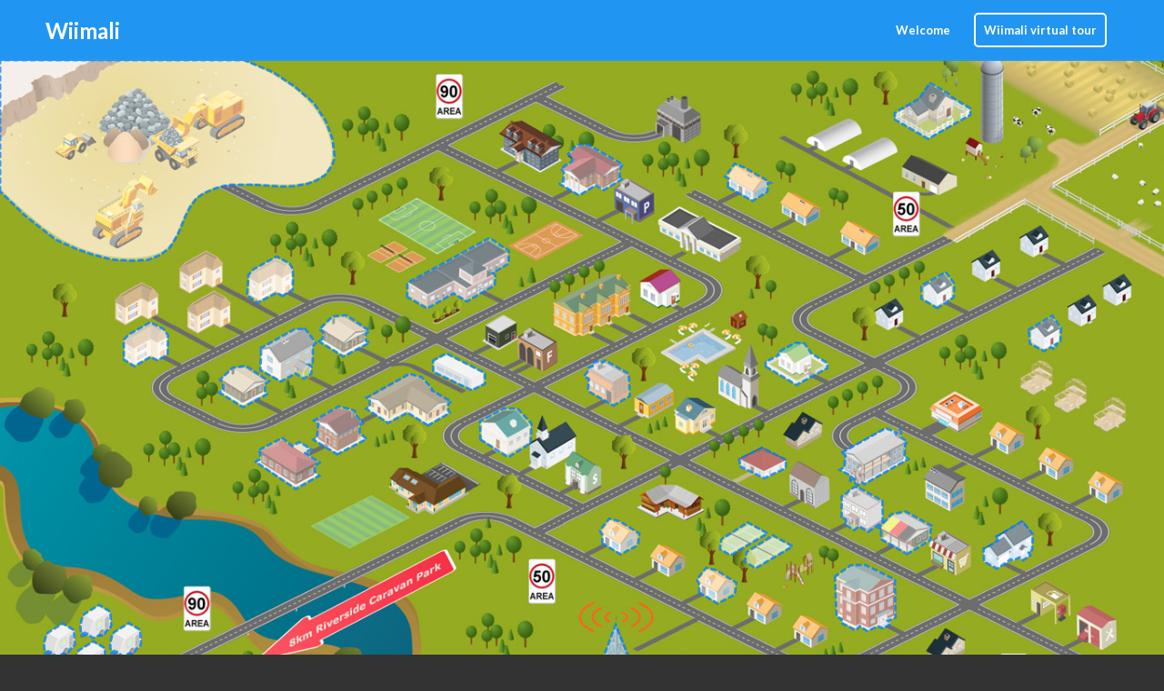

--- FILE ---
content_type: text/html; charset=UTF-8
request_url: https://www.wiimali.com.au/
body_size: 21409
content:
<!DOCTYPE html>
<html lang="en-AU" class="html_stretched responsive av-preloader-disabled av-default-lightbox  html_header_top html_logo_left html_main_nav_header html_menu_right html_custom html_header_sticky html_header_shrinking_disabled html_mobile_menu_phone html_header_searchicon html_content_align_center html_header_unstick_top_disabled html_header_stretch_disabled html_av-overlay-side html_av-overlay-side-classic html_av-submenu-noclone html_entry_id_17 av-no-preview html_text_menu_active ">
<head>
<meta charset="UTF-8" />
<meta name="robots" content="index, follow" />


<!-- mobile setting -->
<meta name="viewport" content="width=device-width, initial-scale=1, maximum-scale=1">

<!-- Scripts/CSS and wp_head hook -->
<title>Wiimali &#8211; Wiimali</title>
<meta name='robots' content='max-image-preview:large' />
<link rel="alternate" type="application/rss+xml" title="Wiimali &raquo; Feed" href="https://www.wiimali.com.au/feed/" />
<link rel="alternate" type="application/rss+xml" title="Wiimali &raquo; Comments Feed" href="https://www.wiimali.com.au/comments/feed/" />
<link rel="alternate" type="application/rss+xml" title="Wiimali &raquo; Home Comments Feed" href="https://www.wiimali.com.au/home/feed/" />
<link rel="alternate" title="oEmbed (JSON)" type="application/json+oembed" href="https://www.wiimali.com.au/wp-json/oembed/1.0/embed?url=https%3A%2F%2Fwww.wiimali.com.au%2F" />
<link rel="alternate" title="oEmbed (XML)" type="text/xml+oembed" href="https://www.wiimali.com.au/wp-json/oembed/1.0/embed?url=https%3A%2F%2Fwww.wiimali.com.au%2F&#038;format=xml" />

<!-- google webfont font replacement -->
<link rel='stylesheet' id='avia-google-webfont' href='//fonts.googleapis.com/css?family=Oswald%7CLato:300,400,700' type='text/css' media='all'/> 
<style id='wp-img-auto-sizes-contain-inline-css' type='text/css'>
img:is([sizes=auto i],[sizes^="auto," i]){contain-intrinsic-size:3000px 1500px}
/*# sourceURL=wp-img-auto-sizes-contain-inline-css */
</style>
<style id='wp-emoji-styles-inline-css' type='text/css'>

	img.wp-smiley, img.emoji {
		display: inline !important;
		border: none !important;
		box-shadow: none !important;
		height: 1em !important;
		width: 1em !important;
		margin: 0 0.07em !important;
		vertical-align: -0.1em !important;
		background: none !important;
		padding: 0 !important;
	}
/*# sourceURL=wp-emoji-styles-inline-css */
</style>
<style id='wp-block-library-inline-css' type='text/css'>
:root{--wp-block-synced-color:#7a00df;--wp-block-synced-color--rgb:122,0,223;--wp-bound-block-color:var(--wp-block-synced-color);--wp-editor-canvas-background:#ddd;--wp-admin-theme-color:#007cba;--wp-admin-theme-color--rgb:0,124,186;--wp-admin-theme-color-darker-10:#006ba1;--wp-admin-theme-color-darker-10--rgb:0,107,160.5;--wp-admin-theme-color-darker-20:#005a87;--wp-admin-theme-color-darker-20--rgb:0,90,135;--wp-admin-border-width-focus:2px}@media (min-resolution:192dpi){:root{--wp-admin-border-width-focus:1.5px}}.wp-element-button{cursor:pointer}:root .has-very-light-gray-background-color{background-color:#eee}:root .has-very-dark-gray-background-color{background-color:#313131}:root .has-very-light-gray-color{color:#eee}:root .has-very-dark-gray-color{color:#313131}:root .has-vivid-green-cyan-to-vivid-cyan-blue-gradient-background{background:linear-gradient(135deg,#00d084,#0693e3)}:root .has-purple-crush-gradient-background{background:linear-gradient(135deg,#34e2e4,#4721fb 50%,#ab1dfe)}:root .has-hazy-dawn-gradient-background{background:linear-gradient(135deg,#faaca8,#dad0ec)}:root .has-subdued-olive-gradient-background{background:linear-gradient(135deg,#fafae1,#67a671)}:root .has-atomic-cream-gradient-background{background:linear-gradient(135deg,#fdd79a,#004a59)}:root .has-nightshade-gradient-background{background:linear-gradient(135deg,#330968,#31cdcf)}:root .has-midnight-gradient-background{background:linear-gradient(135deg,#020381,#2874fc)}:root{--wp--preset--font-size--normal:16px;--wp--preset--font-size--huge:42px}.has-regular-font-size{font-size:1em}.has-larger-font-size{font-size:2.625em}.has-normal-font-size{font-size:var(--wp--preset--font-size--normal)}.has-huge-font-size{font-size:var(--wp--preset--font-size--huge)}.has-text-align-center{text-align:center}.has-text-align-left{text-align:left}.has-text-align-right{text-align:right}.has-fit-text{white-space:nowrap!important}#end-resizable-editor-section{display:none}.aligncenter{clear:both}.items-justified-left{justify-content:flex-start}.items-justified-center{justify-content:center}.items-justified-right{justify-content:flex-end}.items-justified-space-between{justify-content:space-between}.screen-reader-text{border:0;clip-path:inset(50%);height:1px;margin:-1px;overflow:hidden;padding:0;position:absolute;width:1px;word-wrap:normal!important}.screen-reader-text:focus{background-color:#ddd;clip-path:none;color:#444;display:block;font-size:1em;height:auto;left:5px;line-height:normal;padding:15px 23px 14px;text-decoration:none;top:5px;width:auto;z-index:100000}html :where(.has-border-color){border-style:solid}html :where([style*=border-top-color]){border-top-style:solid}html :where([style*=border-right-color]){border-right-style:solid}html :where([style*=border-bottom-color]){border-bottom-style:solid}html :where([style*=border-left-color]){border-left-style:solid}html :where([style*=border-width]){border-style:solid}html :where([style*=border-top-width]){border-top-style:solid}html :where([style*=border-right-width]){border-right-style:solid}html :where([style*=border-bottom-width]){border-bottom-style:solid}html :where([style*=border-left-width]){border-left-style:solid}html :where(img[class*=wp-image-]){height:auto;max-width:100%}:where(figure){margin:0 0 1em}html :where(.is-position-sticky){--wp-admin--admin-bar--position-offset:var(--wp-admin--admin-bar--height,0px)}@media screen and (max-width:600px){html :where(.is-position-sticky){--wp-admin--admin-bar--position-offset:0px}}

/*# sourceURL=wp-block-library-inline-css */
</style><style id='global-styles-inline-css' type='text/css'>
:root{--wp--preset--aspect-ratio--square: 1;--wp--preset--aspect-ratio--4-3: 4/3;--wp--preset--aspect-ratio--3-4: 3/4;--wp--preset--aspect-ratio--3-2: 3/2;--wp--preset--aspect-ratio--2-3: 2/3;--wp--preset--aspect-ratio--16-9: 16/9;--wp--preset--aspect-ratio--9-16: 9/16;--wp--preset--color--black: #000000;--wp--preset--color--cyan-bluish-gray: #abb8c3;--wp--preset--color--white: #ffffff;--wp--preset--color--pale-pink: #f78da7;--wp--preset--color--vivid-red: #cf2e2e;--wp--preset--color--luminous-vivid-orange: #ff6900;--wp--preset--color--luminous-vivid-amber: #fcb900;--wp--preset--color--light-green-cyan: #7bdcb5;--wp--preset--color--vivid-green-cyan: #00d084;--wp--preset--color--pale-cyan-blue: #8ed1fc;--wp--preset--color--vivid-cyan-blue: #0693e3;--wp--preset--color--vivid-purple: #9b51e0;--wp--preset--gradient--vivid-cyan-blue-to-vivid-purple: linear-gradient(135deg,rgb(6,147,227) 0%,rgb(155,81,224) 100%);--wp--preset--gradient--light-green-cyan-to-vivid-green-cyan: linear-gradient(135deg,rgb(122,220,180) 0%,rgb(0,208,130) 100%);--wp--preset--gradient--luminous-vivid-amber-to-luminous-vivid-orange: linear-gradient(135deg,rgb(252,185,0) 0%,rgb(255,105,0) 100%);--wp--preset--gradient--luminous-vivid-orange-to-vivid-red: linear-gradient(135deg,rgb(255,105,0) 0%,rgb(207,46,46) 100%);--wp--preset--gradient--very-light-gray-to-cyan-bluish-gray: linear-gradient(135deg,rgb(238,238,238) 0%,rgb(169,184,195) 100%);--wp--preset--gradient--cool-to-warm-spectrum: linear-gradient(135deg,rgb(74,234,220) 0%,rgb(151,120,209) 20%,rgb(207,42,186) 40%,rgb(238,44,130) 60%,rgb(251,105,98) 80%,rgb(254,248,76) 100%);--wp--preset--gradient--blush-light-purple: linear-gradient(135deg,rgb(255,206,236) 0%,rgb(152,150,240) 100%);--wp--preset--gradient--blush-bordeaux: linear-gradient(135deg,rgb(254,205,165) 0%,rgb(254,45,45) 50%,rgb(107,0,62) 100%);--wp--preset--gradient--luminous-dusk: linear-gradient(135deg,rgb(255,203,112) 0%,rgb(199,81,192) 50%,rgb(65,88,208) 100%);--wp--preset--gradient--pale-ocean: linear-gradient(135deg,rgb(255,245,203) 0%,rgb(182,227,212) 50%,rgb(51,167,181) 100%);--wp--preset--gradient--electric-grass: linear-gradient(135deg,rgb(202,248,128) 0%,rgb(113,206,126) 100%);--wp--preset--gradient--midnight: linear-gradient(135deg,rgb(2,3,129) 0%,rgb(40,116,252) 100%);--wp--preset--font-size--small: 13px;--wp--preset--font-size--medium: 20px;--wp--preset--font-size--large: 36px;--wp--preset--font-size--x-large: 42px;--wp--preset--spacing--20: 0.44rem;--wp--preset--spacing--30: 0.67rem;--wp--preset--spacing--40: 1rem;--wp--preset--spacing--50: 1.5rem;--wp--preset--spacing--60: 2.25rem;--wp--preset--spacing--70: 3.38rem;--wp--preset--spacing--80: 5.06rem;--wp--preset--shadow--natural: 6px 6px 9px rgba(0, 0, 0, 0.2);--wp--preset--shadow--deep: 12px 12px 50px rgba(0, 0, 0, 0.4);--wp--preset--shadow--sharp: 6px 6px 0px rgba(0, 0, 0, 0.2);--wp--preset--shadow--outlined: 6px 6px 0px -3px rgb(255, 255, 255), 6px 6px rgb(0, 0, 0);--wp--preset--shadow--crisp: 6px 6px 0px rgb(0, 0, 0);}:where(.is-layout-flex){gap: 0.5em;}:where(.is-layout-grid){gap: 0.5em;}body .is-layout-flex{display: flex;}.is-layout-flex{flex-wrap: wrap;align-items: center;}.is-layout-flex > :is(*, div){margin: 0;}body .is-layout-grid{display: grid;}.is-layout-grid > :is(*, div){margin: 0;}:where(.wp-block-columns.is-layout-flex){gap: 2em;}:where(.wp-block-columns.is-layout-grid){gap: 2em;}:where(.wp-block-post-template.is-layout-flex){gap: 1.25em;}:where(.wp-block-post-template.is-layout-grid){gap: 1.25em;}.has-black-color{color: var(--wp--preset--color--black) !important;}.has-cyan-bluish-gray-color{color: var(--wp--preset--color--cyan-bluish-gray) !important;}.has-white-color{color: var(--wp--preset--color--white) !important;}.has-pale-pink-color{color: var(--wp--preset--color--pale-pink) !important;}.has-vivid-red-color{color: var(--wp--preset--color--vivid-red) !important;}.has-luminous-vivid-orange-color{color: var(--wp--preset--color--luminous-vivid-orange) !important;}.has-luminous-vivid-amber-color{color: var(--wp--preset--color--luminous-vivid-amber) !important;}.has-light-green-cyan-color{color: var(--wp--preset--color--light-green-cyan) !important;}.has-vivid-green-cyan-color{color: var(--wp--preset--color--vivid-green-cyan) !important;}.has-pale-cyan-blue-color{color: var(--wp--preset--color--pale-cyan-blue) !important;}.has-vivid-cyan-blue-color{color: var(--wp--preset--color--vivid-cyan-blue) !important;}.has-vivid-purple-color{color: var(--wp--preset--color--vivid-purple) !important;}.has-black-background-color{background-color: var(--wp--preset--color--black) !important;}.has-cyan-bluish-gray-background-color{background-color: var(--wp--preset--color--cyan-bluish-gray) !important;}.has-white-background-color{background-color: var(--wp--preset--color--white) !important;}.has-pale-pink-background-color{background-color: var(--wp--preset--color--pale-pink) !important;}.has-vivid-red-background-color{background-color: var(--wp--preset--color--vivid-red) !important;}.has-luminous-vivid-orange-background-color{background-color: var(--wp--preset--color--luminous-vivid-orange) !important;}.has-luminous-vivid-amber-background-color{background-color: var(--wp--preset--color--luminous-vivid-amber) !important;}.has-light-green-cyan-background-color{background-color: var(--wp--preset--color--light-green-cyan) !important;}.has-vivid-green-cyan-background-color{background-color: var(--wp--preset--color--vivid-green-cyan) !important;}.has-pale-cyan-blue-background-color{background-color: var(--wp--preset--color--pale-cyan-blue) !important;}.has-vivid-cyan-blue-background-color{background-color: var(--wp--preset--color--vivid-cyan-blue) !important;}.has-vivid-purple-background-color{background-color: var(--wp--preset--color--vivid-purple) !important;}.has-black-border-color{border-color: var(--wp--preset--color--black) !important;}.has-cyan-bluish-gray-border-color{border-color: var(--wp--preset--color--cyan-bluish-gray) !important;}.has-white-border-color{border-color: var(--wp--preset--color--white) !important;}.has-pale-pink-border-color{border-color: var(--wp--preset--color--pale-pink) !important;}.has-vivid-red-border-color{border-color: var(--wp--preset--color--vivid-red) !important;}.has-luminous-vivid-orange-border-color{border-color: var(--wp--preset--color--luminous-vivid-orange) !important;}.has-luminous-vivid-amber-border-color{border-color: var(--wp--preset--color--luminous-vivid-amber) !important;}.has-light-green-cyan-border-color{border-color: var(--wp--preset--color--light-green-cyan) !important;}.has-vivid-green-cyan-border-color{border-color: var(--wp--preset--color--vivid-green-cyan) !important;}.has-pale-cyan-blue-border-color{border-color: var(--wp--preset--color--pale-cyan-blue) !important;}.has-vivid-cyan-blue-border-color{border-color: var(--wp--preset--color--vivid-cyan-blue) !important;}.has-vivid-purple-border-color{border-color: var(--wp--preset--color--vivid-purple) !important;}.has-vivid-cyan-blue-to-vivid-purple-gradient-background{background: var(--wp--preset--gradient--vivid-cyan-blue-to-vivid-purple) !important;}.has-light-green-cyan-to-vivid-green-cyan-gradient-background{background: var(--wp--preset--gradient--light-green-cyan-to-vivid-green-cyan) !important;}.has-luminous-vivid-amber-to-luminous-vivid-orange-gradient-background{background: var(--wp--preset--gradient--luminous-vivid-amber-to-luminous-vivid-orange) !important;}.has-luminous-vivid-orange-to-vivid-red-gradient-background{background: var(--wp--preset--gradient--luminous-vivid-orange-to-vivid-red) !important;}.has-very-light-gray-to-cyan-bluish-gray-gradient-background{background: var(--wp--preset--gradient--very-light-gray-to-cyan-bluish-gray) !important;}.has-cool-to-warm-spectrum-gradient-background{background: var(--wp--preset--gradient--cool-to-warm-spectrum) !important;}.has-blush-light-purple-gradient-background{background: var(--wp--preset--gradient--blush-light-purple) !important;}.has-blush-bordeaux-gradient-background{background: var(--wp--preset--gradient--blush-bordeaux) !important;}.has-luminous-dusk-gradient-background{background: var(--wp--preset--gradient--luminous-dusk) !important;}.has-pale-ocean-gradient-background{background: var(--wp--preset--gradient--pale-ocean) !important;}.has-electric-grass-gradient-background{background: var(--wp--preset--gradient--electric-grass) !important;}.has-midnight-gradient-background{background: var(--wp--preset--gradient--midnight) !important;}.has-small-font-size{font-size: var(--wp--preset--font-size--small) !important;}.has-medium-font-size{font-size: var(--wp--preset--font-size--medium) !important;}.has-large-font-size{font-size: var(--wp--preset--font-size--large) !important;}.has-x-large-font-size{font-size: var(--wp--preset--font-size--x-large) !important;}
/*# sourceURL=global-styles-inline-css */
</style>

<style id='classic-theme-styles-inline-css' type='text/css'>
/*! This file is auto-generated */
.wp-block-button__link{color:#fff;background-color:#32373c;border-radius:9999px;box-shadow:none;text-decoration:none;padding:calc(.667em + 2px) calc(1.333em + 2px);font-size:1.125em}.wp-block-file__button{background:#32373c;color:#fff;text-decoration:none}
/*# sourceURL=/wp-includes/css/classic-themes.min.css */
</style>
<link rel='stylesheet' id='mediaelement-css' href='https://www.wiimali.com.au/wp-includes/js/mediaelement/mediaelementplayer-legacy.min.css?ver=4.2.17' type='text/css' media='all' />
<link rel='stylesheet' id='wp-mediaelement-css' href='https://www.wiimali.com.au/wp-includes/js/mediaelement/wp-mediaelement.min.css?ver=6.9' type='text/css' media='all' />
<link rel='stylesheet' id='avia-grid-css' href='https://www.wiimali.com.au/wp-content/themes/enfold/css/grid.css?ver=4.2.2' type='text/css' media='all' />
<link rel='stylesheet' id='avia-base-css' href='https://www.wiimali.com.au/wp-content/themes/enfold/css/base.css?ver=4.2.2' type='text/css' media='all' />
<link rel='stylesheet' id='avia-layout-css' href='https://www.wiimali.com.au/wp-content/themes/enfold/css/layout.css?ver=4.2.2' type='text/css' media='all' />
<link rel='stylesheet' id='avia-scs-css' href='https://www.wiimali.com.au/wp-content/themes/enfold/css/shortcodes.css?ver=4.2.2' type='text/css' media='all' />
<link rel='stylesheet' id='avia-popup-css-css' href='https://www.wiimali.com.au/wp-content/themes/enfold/js/aviapopup/magnific-popup.css?ver=4.2.2' type='text/css' media='screen' />
<link rel='stylesheet' id='avia-print-css' href='https://www.wiimali.com.au/wp-content/themes/enfold/css/print.css?ver=4.2.2' type='text/css' media='print' />
<link rel='stylesheet' id='avia-dynamic-css' href='https://www.wiimali.com.au/wp-content/uploads/dynamic_avia/enfold_child.css?ver=5a7a211757d69' type='text/css' media='all' />
<link rel='stylesheet' id='avia-custom-css' href='https://www.wiimali.com.au/wp-content/themes/enfold/css/custom.css?ver=4.2.2' type='text/css' media='all' />
<link rel='stylesheet' id='avia-style-css' href='https://www.wiimali.com.au/wp-content/themes/enfold-child/style.css?ver=4.2.2' type='text/css' media='all' />
<script type="text/javascript" src="https://www.wiimali.com.au/wp-includes/js/jquery/jquery.min.js?ver=3.7.1" id="jquery-core-js"></script>
<script type="text/javascript" src="https://www.wiimali.com.au/wp-includes/js/jquery/jquery-migrate.min.js?ver=3.4.1" id="jquery-migrate-js"></script>
<script type="text/javascript" src="https://www.wiimali.com.au/wp-content/themes/enfold/js/avia-compat.js?ver=4.2.2" id="avia-compat-js"></script>
<link rel="https://api.w.org/" href="https://www.wiimali.com.au/wp-json/" /><link rel="alternate" title="JSON" type="application/json" href="https://www.wiimali.com.au/wp-json/wp/v2/pages/17" /><link rel="EditURI" type="application/rsd+xml" title="RSD" href="https://www.wiimali.com.au/xmlrpc.php?rsd" />
<meta name="generator" content="WordPress 6.9" />
<link rel="canonical" href="https://www.wiimali.com.au/" />
<link rel='shortlink' href='https://www.wiimali.com.au/' />
<script type="text/javascript">
(function(url){
	if(/(?:Chrome\/26\.0\.1410\.63 Safari\/537\.31|WordfenceTestMonBot)/.test(navigator.userAgent)){ return; }
	var addEvent = function(evt, handler) {
		if (window.addEventListener) {
			document.addEventListener(evt, handler, false);
		} else if (window.attachEvent) {
			document.attachEvent('on' + evt, handler);
		}
	};
	var removeEvent = function(evt, handler) {
		if (window.removeEventListener) {
			document.removeEventListener(evt, handler, false);
		} else if (window.detachEvent) {
			document.detachEvent('on' + evt, handler);
		}
	};
	var evts = 'contextmenu dblclick drag dragend dragenter dragleave dragover dragstart drop keydown keypress keyup mousedown mousemove mouseout mouseover mouseup mousewheel scroll'.split(' ');
	var logHuman = function() {
		if (window.wfLogHumanRan) { return; }
		window.wfLogHumanRan = true;
		var wfscr = document.createElement('script');
		wfscr.type = 'text/javascript';
		wfscr.async = true;
		wfscr.src = url + '&r=' + Math.random();
		(document.getElementsByTagName('head')[0]||document.getElementsByTagName('body')[0]).appendChild(wfscr);
		for (var i = 0; i < evts.length; i++) {
			removeEvent(evts[i], logHuman);
		}
	};
	for (var i = 0; i < evts.length; i++) {
		addEvent(evts[i], logHuman);
	}
})('//www.wiimali.com.au/?wordfence_lh=1&hid=E70EF4639D3629B6BB9EC7E5B04D3EFD');
</script><link rel="profile" href="http://gmpg.org/xfn/11" />
<link rel="alternate" type="application/rss+xml" title="Wiimali RSS2 Feed" href="https://www.wiimali.com.au/feed/" />
<link rel="pingback" href="https://www.wiimali.com.au/xmlrpc.php" />

<style type='text/css' media='screen'>
 #top #header_main > .container, #top #header_main > .container .main_menu  .av-main-nav > li > a, #top #header_main #menu-item-shop .cart_dropdown_link{ height:65px; line-height: 65px; }
 .html_top_nav_header .av-logo-container{ height:65px;  }
 .html_header_top.html_header_sticky #top #wrap_all #main{ padding-top:65px; } 
</style>
<!--[if lt IE 9]><script src="https://www.wiimali.com.au/wp-content/themes/enfold/js/html5shiv.js"></script><![endif]-->



<!--
Debugging Info for Theme support: 

Theme: Enfold
Version: 4.2.2
Installed: enfold
AviaFramework Version: 4.6
AviaBuilder Version: 0.9.5
- - - - - - - - - - -
ChildTheme: Enfold Child
ChildTheme Version: 1.0
ChildTheme Installed: enfold

ML:256-PU:32-PLA:7
WP:6.9
Updates: enabled
-->

<style type='text/css'>
@font-face {font-family: 'entypo-fontello'; font-weight: normal; font-style: normal;
src: url('https://www.wiimali.com.au/wp-content/themes/enfold/config-templatebuilder/avia-template-builder/assets/fonts/entypo-fontello.eot?v=3');
src: url('https://www.wiimali.com.au/wp-content/themes/enfold/config-templatebuilder/avia-template-builder/assets/fonts/entypo-fontello.eot?v=3#iefix') format('embedded-opentype'), 
url('https://www.wiimali.com.au/wp-content/themes/enfold/config-templatebuilder/avia-template-builder/assets/fonts/entypo-fontello.woff?v=3') format('woff'), 
url('https://www.wiimali.com.au/wp-content/themes/enfold/config-templatebuilder/avia-template-builder/assets/fonts/entypo-fontello.ttf?v=3') format('truetype'), 
url('https://www.wiimali.com.au/wp-content/themes/enfold/config-templatebuilder/avia-template-builder/assets/fonts/entypo-fontello.svg?v=3#entypo-fontello') format('svg');
} #top .avia-font-entypo-fontello, body .avia-font-entypo-fontello, html body [data-av_iconfont='entypo-fontello']:before{ font-family: 'entypo-fontello'; }
</style>
<link rel='stylesheet' id='image-map-pro-dist-css-css' href='https://www.wiimali.com.au/wp-content/plugins/image-map-pro-wordpress/css/image-map-pro.min.css?ver=4.1.1' type='text/css' media='' />
</head>




<body id="top" class="home wp-singular page-template-default page page-id-17 wp-theme-enfold wp-child-theme-enfold-child stretched oswald lato " itemscope="itemscope" itemtype="https://schema.org/WebPage" >

	
	<div id='wrap_all'>

	
<header id='header' class='all_colors header_color light_bg_color  av_header_top av_logo_left av_main_nav_header av_menu_right av_custom av_header_sticky av_header_shrinking_disabled av_header_stretch_disabled av_mobile_menu_phone av_header_searchicon av_header_unstick_top_disabled av_bottom_nav_disabled  av_header_border_disabled'  role="banner" itemscope="itemscope" itemtype="https://schema.org/WPHeader" >

		<div  id='header_main' class='container_wrap container_wrap_logo'>
	
        <div class='container av-logo-container'><div class='inner-container'><span class='logo bg-logo'><a href='https://www.wiimali.com.au/'><img height='100' width='300' src='https://www.wiimali.com.au/wp-content/themes/enfold/images/layout/logo.png' alt='Wiimali' title='Wiimali'/><span class='subtext'><strong style="color:#fff;font-size:24px;">Wiimali</strong></span></a></span><nav class='main_menu' data-selectname='Select a page'  role="navigation" itemscope="itemscope" itemtype="https://schema.org/SiteNavigationElement" ><div class="avia-menu av-main-nav-wrap"><ul id="avia-menu" class="menu av-main-nav"><li id="menu-item-1002" class="menu-item menu-item-type-post_type menu-item-object-page menu-item-top-level menu-item-top-level-1"><a href="https://www.wiimali.com.au/welcome-to-wiimali/" itemprop="url"><span class="avia-bullet"></span><span class="avia-menu-text">Welcome</span><span class="avia-menu-fx"><span class="avia-arrow-wrap"><span class="avia-arrow"></span></span></span></a></li>
<li id="menu-item-1003" class="menu-item menu-item-type-post_type menu-item-object-page av-menu-button av-menu-button-bordered menu-item-top-level menu-item-top-level-2"><a href="https://www.wiimali.com.au/virtual-tour/" itemprop="url"><span class="avia-bullet"></span><span class="avia-menu-text">Wiimali virtual tour</span><span class="avia-menu-fx"><span class="avia-arrow-wrap"><span class="avia-arrow"></span></span></span></a></li>
<li id="menu-item-search" class="noMobile menu-item menu-item-search-dropdown menu-item-avia-special">
							<a href="?s=" data-avia-search-tooltip="

&lt;form action=&quot;https://www.wiimali.com.au/&quot; id=&quot;searchform&quot; method=&quot;get&quot; class=&quot;&quot;&gt;
	&lt;div&gt;
		&lt;input type=&quot;submit&quot; value=&quot;&quot; id=&quot;searchsubmit&quot; class=&quot;button avia-font-entypo-fontello&quot; /&gt;
		&lt;input type=&quot;text&quot; id=&quot;s&quot; name=&quot;s&quot; value=&quot;&quot; placeholder='Search' /&gt;
			&lt;/div&gt;
&lt;/form&gt;" aria-hidden='true' data-av_icon='' data-av_iconfont='entypo-fontello'><span class="avia_hidden_link_text">Search</span></a>
	        		   </li><li class="av-burger-menu-main menu-item-avia-special ">
	        			<a href="#">
							<span class="av-hamburger av-hamburger--spin av-js-hamburger">
					        <span class="av-hamburger-box">
						          <span class="av-hamburger-inner"></span>
						          <strong>Menu</strong>
					        </span>
							</span>
						</a>
	        		   </li></ul></div></nav></div> </div> 
		<!-- end container_wrap-->
		</div>
		
		<div class='header_bg'></div>

<!-- end header -->
</header>
		
	<div id='main' class='all_colors' data-scroll-offset='65'>

	<div id='av_section_1' class='avia-section main_color avia-section-default avia-no-shadow avia-bg-style-scroll  avia-builder-el-0  avia-builder-el-no-sibling   container_wrap fullsize' style = 'background-color: #95ab22; '  ><div class='container' ><main  role="main" itemprop="mainContentOfPage"  class='template-page content  av-content-full alpha units'><div class='post-entry post-entry-type-page post-entry-17'><div class='entry-content-wrapper clearfix'>
<section class="av_textblock_section "  itemscope="itemscope" itemtype="https://schema.org/CreativeWork" ><div class='avia_textblock  '   itemprop="text" ><div id="image-map-pro-0"></div>
</div></section>

</div></div></main><!-- close content main element --> <!-- section close by builder template -->		</div><!--end builder template--></div><!-- close default .container_wrap element -->		


			

			
				<footer class='container_wrap socket_color' id='socket'  role="contentinfo" itemscope="itemscope" itemtype="https://schema.org/WPFooter" >
                    <div class='container'>

                        <span class='copyright'>&copy;2026 <a href='https://www.wiimali.com.au/'>Wiimali</a> | <a href='/welcome-to-wiimali' target='_blank'>Welcome</a> | <a href='/wp-content/uploads/2017/12/Teaching-and-Learning-Ideas-for-Wiimali.pdf' target='_blank'>Teaching and learning ideas for Wiimali</a> | <a href='/acknowledgements' target='_blank'>Acknowledgements</a> | Contact: <a href='mailto:Tracy.Levett-Jones@uts.edu.au'>Tracy.Levett-Jones@uts.edu.au</a></span>

                        
                    </div>

	            <!-- ####### END SOCKET CONTAINER ####### -->
				</footer>


					<!-- end main -->
		</div>
		
		<!-- end wrap_all --></div>

<script type="speculationrules">
{"prefetch":[{"source":"document","where":{"and":[{"href_matches":"/*"},{"not":{"href_matches":["/wp-*.php","/wp-admin/*","/wp-content/uploads/*","/wp-content/*","/wp-content/plugins/*","/wp-content/themes/enfold-child/*","/wp-content/themes/enfold/*","/*\\?(.+)"]}},{"not":{"selector_matches":"a[rel~=\"nofollow\"]"}},{"not":{"selector_matches":".no-prefetch, .no-prefetch a"}}]},"eagerness":"conservative"}]}
</script>
<script>
(function($){
    $(window).load(function() {
    	$('.custom-fwd-btn .avia-button').on('click', function(){
                 window.close();
        });
    });
})(jQuery);
</script>

 <script type='text/javascript'>
 /* <![CDATA[ */  
var avia_framework_globals = avia_framework_globals || {};
    avia_framework_globals.frameworkUrl = 'https://www.wiimali.com.au/wp-content/themes/enfold/framework/';
    avia_framework_globals.installedAt = 'https://www.wiimali.com.au/wp-content/themes/enfold/';
    avia_framework_globals.ajaxurl = 'https://www.wiimali.com.au/wp-admin/admin-ajax.php';
/* ]]> */ 
</script>
 
 				<script>
				;(function ($, window, document, undefined ) {
					$(document).ready(function() {
						setTimeout(function() {
							
						var settings = {"editor":{"selected_shape":"rect-9904","tool":"select"},"general":{"name":"Wiimali","shortcode":"Wiimali","width":1366,"height":768,"naturalWidth":1366,"naturalHeight":768,"center_image_map":1},"image":{"url":"http:\/\/www.wiimali.com.au\/wp-content\/uploads\/2017\/12\/wiimali-master-background.jpg"},"fullscreen":{"fullscreen_background":"#ffffff","fullscreen_button_position":2,"fullscreen_button_type":"text","fullscreen_button_color":"#0080ff","fullscreen_button_text_color":"#ffffff"},"tooltips":{"tooltip_animation":"grow","fullscreen_tooltips":"mobile-only"},"custom_code":{"custom_js":"$( document ).ready(function() {<br>$('a[href^=\"https:\/\/www.wiimali.com.au\/welcome-to-wiimali\"]').attr('target','_blank');<br>$('a[href^=\"https:\/\/www.wiimali.com.au\/wp-content\/uploads\/2017\/12\/Teaching-and-Learning-Ideas-for-Wiimali.pdf\"]').attr('target','_blank');<br>$('a[href^=\"https:\/\/www.wiimali.com.au\/virtual-tour\"]').attr('target','_blank');<br>});"},"spots":[{"id":"rect-10","title":"Eloise's Story","type":"poly","x":10.628,"y":40.063,"width":3.803,"height":6.712,"actions":{"click":"follow-link","link":"\/eloises-story"},"default_style":{"fill":"#ffffff","stroke_color":"#0080ff","stroke_opacity":0.7537593984962406,"stroke_width":3,"stroke_dasharray":"5 5"},"mouseover_style":{"fill":"#0080ff","fill_opacity":0.3698895676691729,"stroke_opacity":0.7575187969924813},"tooltip_style":{"padding":5,"background_opacity":0.6781602443609023,"position":"bottom"},"tooltip_content":{"content_type":"content-builder","plain_text":"","squares_settings":{"containers":[{"id":"sq-container-504771","settings":{"elements":[{"settings":{"name":"Heading","iconClass":"fa fa-header"},"options":{"heading":{"text":"Public housing","heading":"h2"}}},{"settings":{"name":"Button","iconClass":"fa fa-link"},"options":{"button":{"text":"Blog 9: Eloise's story","link_to":"\/eloises-story","new_tab":1,"display":"block","height":40,"bg_color":"#0080ff","border_radius":5},"layout":{"box_model":{"padding":{"top":5,"bottom":5,"left":5,"right":5}}}}}]}}]}},"points":[{"x":0,"y":84.76296666538504},{"x":24.0307589739555,"y":100},{"x":60.45186042515128,"y":78.90057287861892},{"x":76.33737144939448,"y":86.704361951632},{"x":99.21218433023246,"y":73.43852128109498},{"x":100,"y":29.29899265638823},{"x":89.92465542122775,"y":15.617911107693486},{"x":60.071100105387174,"y":0},{"x":12.40297237365447,"y":27.336210542504542},{"x":0.3944254535892865,"y":39.45028643930946}]},{"id":"rect-5092","title":"Marion Smith's Story","type":"poly","x":34.994,"y":27.189,"width":8.698,"height":10.751,"actions":{"click":"follow-link","link":"\/marion-smiths-story"},"default_style":{"fill":"#ffffff","stroke_color":"#0080ff","stroke_opacity":0.7537593984962406,"stroke_width":3,"stroke_dasharray":"5 5"},"mouseover_style":{"fill":"#0080ff","fill_opacity":0.3698895676691729,"stroke_opacity":0.7575187969924813},"tooltip_style":{"padding":5,"background_opacity":0.6781602443609023,"position":"bottom"},"tooltip_content":{"content_type":"content-builder","squares_settings":{"containers":[{"id":"sq-container-502081","settings":{"elements":[{"settings":{"name":"Heading","iconClass":"fa fa-header"},"options":{"heading":{"text":"Wiimali High School","heading":"h2"}}},{"settings":{"name":"Button","iconClass":"fa fa-link"},"options":{"button":{"text":"Blog 6: Marion's story","link_to":"\/marion-smiths-story","new_tab":1,"display":"block","height":40,"bg_color":"#0080ff","border_radius":5},"layout":{"box_model":{"padding":{"top":5,"bottom":5,"left":5,"right":5}}}}}]}}]}},"points":[{"x":0,"y":83.85416666666666},{"x":0,"y":64.0625},{"x":81.11888111888112,"y":0},{"x":100,"y":18.229166666666664},{"x":100,"y":36.45833333333333},{"x":84.26573426573427,"y":49.47916666666667},{"x":86.7132867132867,"y":52.604166666666664},{"x":86.36363636363636,"y":67.1875},{"x":58.74125874125874,"y":90.10416666666666},{"x":45.8041958041958,"y":78.64583333333334},{"x":19.58041958041958,"y":100}]},{"id":"rect-6438","title":"Jill's Story","type":"poly","x":41.242,"y":53.242,"width":4.427,"height":7.437,"actions":{"click":"follow-link","link":"\/jills-story"},"default_style":{"fill":"#ffffff","stroke_color":"#0080ff","stroke_opacity":0.7537593984962406,"stroke_width":3,"stroke_dasharray":"5 5"},"mouseover_style":{"fill":"#0080ff","fill_opacity":0.3698895676691729,"stroke_opacity":0.7575187969924813},"tooltip_style":{"padding":5,"background_opacity":0.6781602443609023,"position":"bottom"},"tooltip_content":{"content_type":"content-builder","squares_settings":{"containers":[{"id":"sq-container-34161","settings":{"elements":[{"settings":{"name":"Heading","iconClass":"fa fa-header"},"options":{"heading":{"text":"Wiimali Public School","heading":"h2"}}},{"settings":{"name":"Button","iconClass":"fa fa-link"},"options":{"button":{"text":"Blog 7: Jill's story","link_to":"\/jills-story","new_tab":1,"display":"block","height":40,"bg_color":"#0080ff","border_radius":5},"layout":{"box_model":{"padding":{"top":5,"bottom":5,"left":5,"right":5}}}}}]}}]}},"points":[{"x":0.7046048597889146,"y":63.489516989706416},{"x":0,"y":26.324921678658608},{"x":45.79931588628218,"y":0},{"x":72.57430055826269,"y":0},{"x":100,"y":31.381708878072235},{"x":97.94007551066507,"y":71.23214101284123},{"x":54.56645906612023,"y":100}]},{"id":"rect-2388","title":"Jean Burdette's Story","type":"poly","x":51.53,"y":70.064,"width":3.396,"height":5.452,"actions":{"click":"follow-link","link":"\/jean-burdettes-story"},"default_style":{"fill":"#ffffff","stroke_color":"#0080ff","stroke_opacity":0.7537593984962406,"stroke_width":3,"stroke_dasharray":"5 5"},"mouseover_style":{"fill":"#0080ff","fill_opacity":0.3698895676691729,"stroke_opacity":0.7575187969924813},"tooltip_style":{"padding":5,"background_opacity":0.6781602443609023},"tooltip_content":{"content_type":"content-builder","squares_settings":{"containers":[{"id":"sq-container-778391","settings":{"elements":[{"settings":{"name":"Heading","iconClass":"fa fa-header"},"options":{"heading":{"text":"Private residence","heading":"h2"}}},{"settings":{"name":"Button","iconClass":"fa fa-link"},"options":{"button":{"text":"Blog 12: Jean's story","link_to":"\/jean-burdettes-story","new_tab":1,"display":"block","height":40,"bg_color":"#0080ff","border_radius":5},"layout":{"box_model":{"padding":{"top":5,"bottom":5,"left":5,"right":5}}}}}]}}]}},"points":[{"x":6.6666666666667425,"y":69.4068608683049},{"x":52.38095238095236,"y":100},{"x":96.1904761904764,"y":74.68154002894205},{"x":100,"y":41.978529232992265},{"x":50.47619047619057,"y":7.165646772787502},{"x":23.792912513842666,"y":0},{"x":0,"y":33.53904257597294},{"x":5.714285714285616,"y":43.033465065119465}]},{"id":"rect-7871","title":"Charles' Story  1","type":"poly","x":61.849,"y":70.654,"width":4.085,"height":5.004,"actions":{"click":"follow-link","link":"\/charles-story"},"default_style":{"fill":"#ffffff","stroke_color":"#0080ff","stroke_opacity":0.7537593984962406,"stroke_width":3,"stroke_dasharray":"5 5"},"mouseover_style":{"fill":"#0080ff","fill_opacity":0.3698895676691729,"stroke_opacity":0.7575187969924813},"tooltip_style":{"padding":5,"background_opacity":0.6781602443609023},"tooltip_content":{"content_type":"content-builder","squares_settings":{"containers":[{"id":"sq-container-721001","settings":{"elements":[{"settings":{"name":"Heading","iconClass":"fa fa-header"},"options":{"heading":{"text":"Wiimali Park","heading":"h2"}}},{"settings":{"name":"Button","iconClass":"fa fa-link"},"options":{"button":{"text":"Blog 16: Charles' story","link_to":"\/charles-story","new_tab":1,"display":"block","height":40,"bg_color":"#0080ff","border_radius":5},"layout":{"box_model":{"padding":{"top":5,"bottom":5,"left":5,"right":5}}}}}]}}]}},"points":[{"x":58.67239999803622,"y":0},{"x":100,"y":33.08475235594514},{"x":22.453944365087672,"y":100},{"x":0,"y":80.86709219555347},{"x":3.090893918643709,"y":50.97831320728753}]},{"id":"rect-9904","title":"David Sprinter's Story","type":"poly","x":71.741,"y":77.132,"width":5.192,"height":10.13,"actions":{"click":"follow-link","link":"\/david-sprinters-story"},"default_style":{"fill":"#ffffff","stroke_color":"#0080ff","stroke_opacity":0.7537593984962406,"stroke_width":3,"stroke_dasharray":"5 5"},"mouseover_style":{"fill":"#0080ff","fill_opacity":0.3698895676691729,"stroke_opacity":0.7575187969924813},"tooltip_style":{"padding":5,"background_opacity":0.6781602443609023},"tooltip_content":{"content_type":"content-builder","squares_settings":{"containers":[{"id":"sq-container-408081","settings":{"elements":[{"settings":{"name":"Heading","iconClass":"fa fa-header"},"options":{"heading":{"text":"Wiimali Catholic School","heading":"h2"}}},{"settings":{"name":"Button","iconClass":"fa fa-link"},"options":{"button":{"text":"Blog 8: David's story","link_to":"\/david-sprinters-story","new_tab":1,"display":"block","height":40,"border_radius":5},"layout":{"box_model":{"padding":{"top":5,"bottom":5,"left":5,"right":5}}}}}]}}]}},"points":[{"x":0,"y":17.33429202360203},{"x":2.5700668301711587,"y":78.01220640770411},{"x":11.076781758007193,"y":81.88703608972642},{"x":9.961274058405763,"y":87.28837941751125},{"x":34.42608564838045,"y":98.7344866123866},{"x":41.528386867370045,"y":92.19300926857103},{"x":53.67053090325565,"y":100},{"x":71.29526596593443,"y":92.24092500306422},{"x":79.95764666575116,"y":96.16422494221322},{"x":91.49853819668506,"y":88.95588325849594},{"x":86.93807030763627,"y":84.13073032190414},{"x":100,"y":79.78430524782631},{"x":98.86443413170886,"y":21.742208397936768},{"x":49.72613761727193,"y":0},{"x":26.437008232966686,"y":0.2930445859604033}]},{"id":"rect-2726","title":"Peter's Story","type":"poly","x":84.493,"y":70.45,"width":4.245,"height":7.236,"actions":{"click":"follow-link","link":"\/peters-story"},"default_style":{"fill":"#ffffff","stroke_color":"#0080ff","stroke_opacity":0.7537593984962406,"stroke_width":3,"stroke_dasharray":"5 5"},"mouseover_style":{"fill":"#0080ff","fill_opacity":0.3698895676691729,"stroke_opacity":0.7575187969924813},"tooltip_style":{"padding":5,"background_opacity":0.6781602443609023},"tooltip_content":{"content_type":"content-builder","squares_settings":{"containers":[{"id":"sq-container-570161","settings":{"elements":[{"settings":{"name":"Heading","iconClass":"fa fa-header"},"options":{"heading":{"text":"Private residence","heading":"h2"}}},{"settings":{"name":"Button","iconClass":"fa fa-link"},"options":{"button":{"text":"Blog 11: Peter's story","link_to":"\/peters-story","new_tab":1,"display":"block","height":40,"bg_color":"#0080ff","border_radius":5},"layout":{"box_model":{"padding":{"top":5,"bottom":5,"left":5,"right":5}}}}}]}}]}},"points":[{"x":25.694444444444443,"y":32.608695652173914},{"x":43.05555555555556,"y":22.463768115942027},{"x":78.47222222222221,"y":0},{"x":100,"y":27.536231884057973},{"x":98.61111111111111,"y":60.86956521739131},{"x":90.27777777777779,"y":65.21739130434783},{"x":95.13888888888889,"y":71.73913043478261},{"x":79.86111111111111,"y":82.6086956521739},{"x":73.61111111111111,"y":76.08695652173914},{"x":60.416666666666664,"y":82.6086956521739},{"x":54.861111111111114,"y":80.43478260869566},{"x":27.77777777777778,"y":100},{"x":1.3888888888888888,"y":85.5072463768116},{"x":0,"y":57.971014492753625},{"x":11.805555555555555,"y":52.17391304347826},{"x":29.166666666666668,"y":40.57971014492754}]},{"id":"rect-4147","title":"AMS and Elanore's Story","type":"poly","x":75.499,"y":68.975,"width":4.618,"height":6.488,"actions":{"link":"\/elanors-story"},"default_style":{"fill":"#ffffff","stroke_color":"#0080ff","stroke_opacity":0.7537593984962406,"stroke_width":3,"stroke_dasharray":"5 5"},"mouseover_style":{"fill":"#0080ff","fill_opacity":0.3698895676691729,"stroke_opacity":0.7575187969924813},"tooltip_style":{"padding":5,"background_opacity":0.6781602443609023},"tooltip_content":{"content_type":"content-builder","squares_settings":{"containers":[{"id":"sq-container-351271","settings":{"elements":[{"settings":{"name":"Heading","iconClass":"fa fa-header"},"options":{"heading":{"text":"Aboriginal Medical Service","heading":"h2"}}},{"settings":{"name":"Button","iconClass":"fa fa-link"},"options":{"button":{"text":"AMS1: The role of the AMS","link_to":"\/the-role-of-the-ams","new_tab":1,"display":"block","height":40,"bg_color":"#0080ff","border_radius":5},"layout":{"box_model":{"padding":{"top":5,"bottom":5,"left":5,"right":5}}}}},{"settings":{"name":"Button","iconClass":"fa fa-link"},"options":{"button":{"text":"Blog 5: Eleanor's story","link_to":"\/elanors-story","new_tab":1,"display":"block","height":40,"bg_color":"#0080ff","border_radius":5},"layout":{"box_model":{"padding":{"top":5,"bottom":5,"left":5,"right":5}}}}}]}}]}},"points":[{"x":52.702702702702695,"y":100},{"x":95.94594594594594,"y":66.96428571428571},{"x":95.94594594594594,"y":43.75},{"x":100,"y":34.82142857142857},{"x":50,"y":0},{"x":23.64864864864865,"y":6.25},{"x":0,"y":38.392857142857146},{"x":4.72972972972973,"y":40.17857142857143},{"x":4.054054054054054,"y":65.17857142857143}]},{"id":"rect-2978","title":"GP Super Clinic and Alice, Barbara and Heather's Story","type":"poly","x":72.307,"y":65.231,"width":3.533,"height":6.821,"actions":{"link":"\/alices-story"},"default_style":{"fill":"#ffffff","stroke_color":"#0080ff","stroke_opacity":0.7537593984962406,"stroke_width":3,"stroke_dasharray":"5 5"},"mouseover_style":{"fill":"#0080ff","fill_opacity":0.3698895676691729,"stroke_opacity":0.7575187969924813},"tooltip_style":{"padding":5,"background_opacity":0.6781602443609023,"position":"left","width":650},"tooltip_content":{"content_type":"content-builder","squares_settings":{"containers":[{"id":"sq-container-983731","settings":{"elements":[{"settings":{"name":"Heading","iconClass":"fa fa-header"},"options":{"heading":{"text":"GP Super Clinic","heading":"h2"}}},{"settings":{"name":"Button","iconClass":"fa fa-link"},"options":{"button":{"text":"Blog 2: Alice's story","link_to":"\/alices-story","new_tab":1,"display":"block","height":40,"bg_color":"#0080ff","border_radius":5},"layout":{"box_model":{"padding":{"top":5,"bottom":5,"left":5,"right":5}},"column_span":{"lg":{"class":"sq-col-lg-6"}},"width":{"0":"1","1":"0","2":"0"}}}},{"settings":{"name":"Button","iconClass":"fa fa-link"},"options":{"button":{"text":"Blog 3: Barbara's story","link_to":"\/barbaras-story","new_tab":1,"display":"block","height":40,"bg_color":"#0080ff","border_radius":5},"layout":{"box_model":{"padding":{"top":5,"bottom":5,"left":5,"right":5}},"column_span":{"lg":{"class":"sq-col-lg-6"}}}}},{"settings":{"name":"Button","iconClass":"fa fa-link"},"options":{"button":{"text":"Blog 4: Heather's story","link_to":"\/heathers-story","new_tab":1,"display":"block","height":40,"bg_color":"#0080ff","border_radius":5},"layout":{"box_model":{"padding":{"top":5,"bottom":5,"left":5,"right":5}},"column_span":{"lg":{"class":"sq-col-lg-6"}}}}},{"settings":{"name":"Button","iconClass":"fa fa-link"},"options":{"button":{"text":"Nurse Manager Michelle","link_to":"\/nurse-manager-michelle","new_tab":1,"display":"block","height":40,"bg_color":"#0080ff","border_radius":5},"layout":{"box_model":{"padding":{"top":5,"bottom":5,"left":5,"right":5}},"column_span":{"lg":{"class":"sq-col-lg-6"}}}}},{"settings":{"name":"Button","iconClass":"fa fa-link"},"options":{"button":{"text":"Practice Nurse Jenny","link_to":"\/practice-nurse-jenny","new_tab":1,"display":"block","height":40,"bg_color":"#0080ff","border_radius":5},"layout":{"box_model":{"padding":{"top":5,"bottom":5,"left":5,"right":5}},"column_span":{"lg":{"class":"sq-col-lg-6"}}}}},{"settings":{"name":"Button","iconClass":"fa fa-link"},"options":{"button":{"text":"Practice Nurse Helen","link_to":"\/practice-nurse-helen","new_tab":1,"display":"block","height":40,"bg_color":"#0080ff","border_radius":5},"layout":{"box_model":{"padding":{"top":5,"bottom":5,"left":5,"right":5}},"column_span":{"lg":{"class":"sq-col-lg-6"}}}}},{"settings":{"name":"Button","iconClass":"fa fa-link"},"options":{"button":{"text":"EP3: Eileen Poole with Practice Nurse A","link_to":"\/eileen-poole-at-the-gp-with-practice-nurse-a","new_tab":1,"display":"block","height":40,"bg_color":"#0080ff","border_radius":5},"layout":{"box_model":{"padding":{"top":5,"bottom":5,"left":5,"right":5}},"column_span":{"lg":{"class":"sq-col-lg-6"}}}}},{"settings":{"name":"Button","iconClass":"fa fa-link"},"options":{"button":{"text":"EP4: Eileen Poole with Practice Nurse B","link_to":"\/eileen-poole-at-the-gp-with-practice-nurse-b","new_tab":1,"display":"block","height":40,"bg_color":"#0080ff","border_radius":5},"layout":{"box_model":{"padding":{"top":5,"bottom":5,"left":5,"right":5}},"column_span":{"lg":{"class":"sq-col-lg-6"}}}}},{"settings":{"name":"Button","iconClass":"fa fa-link"},"options":{"button":{"text":"EP5: Eileen Poole's encounter with GP","link_to":"\/eileen-pooles-encounter-with-gp","new_tab":1,"display":"block","height":40,"border_radius":5},"layout":{"box_model":{"padding":{"top":5,"bottom":5,"left":5,"right":5}},"column_span":{"lg":{"class":"sq-col-lg-6"}}}}}]}}]}},"points":[{"x":0,"y":67.11777121541063},{"x":0.27071067499258455,"y":20.953265242958633},{"x":14.230627415997645,"y":12.505265019559095},{"x":16.975319655069914,"y":8.669770992011086},{"x":31.542075527802748,"y":0},{"x":39.876795699901365,"y":0.7975900397686208},{"x":99.22450193279818,"y":30.932368060355042},{"x":100,"y":78.29264433134823},{"x":64.96604222420459,"y":100},{"x":41.768896818317316,"y":88.27814662003182},{"x":30.694023193577554,"y":96.3385715914669},{"x":10.877906630984276,"y":85.94071064383324},{"x":10.665001486767881,"y":73.1248967358041}]},{"id":"rect-2122","title":"Joseph Lewis' Story","type":"poly","x":21.233,"y":30.033,"width":3.941,"height":7.039,"actions":{"click":"follow-link","link":"\/joseph-lewis-story"},"default_style":{"fill":"#ffffff","stroke_color":"#0080ff","stroke_opacity":0.7537593984962406,"stroke_width":3,"stroke_dasharray":"5 5"},"mouseover_style":{"fill":"#0080ff","fill_opacity":0.3698895676691729,"stroke_opacity":0.7575187969924813},"tooltip_style":{"padding":5,"background_opacity":0.6781602443609023,"position":"bottom"},"tooltip_content":{"content_type":"content-builder","squares_settings":{"containers":[{"id":"sq-container-225501","settings":{"elements":[{"settings":{"name":"Heading","iconClass":"fa fa-header"},"options":{"heading":{"text":"Private residence","heading":"h2"}}},{"settings":{"name":"Button","iconClass":"fa fa-link"},"options":{"button":{"text":"Blog 14: Joseph's story","link_to":"\/joseph-lewis-story","new_tab":1,"display":"block","height":40,"bg_color":"#0080ff","border_radius":5},"layout":{"box_model":{"padding":{"top":5,"bottom":5,"left":5,"right":5}}}}}]}}]}},"points":[{"x":77.2278025813229,"y":85.46782073681463},{"x":99.40540484714545,"y":71.43328162884171},{"x":100,"y":28.389995968084808},{"x":92.75363761745577,"y":14.447808294384703},{"x":63.87658056719793,"y":0},{"x":14.248094947484224,"y":27.33178146756874},{"x":2.8935955877877677,"y":39.76106264088903},{"x":0,"y":84.42735048103312},{"x":23.245278835277862,"y":100},{"x":64.16803545228372,"y":78.58442938405433}]},{"id":"rect-3752","title":"Matt's Story","type":"poly","x":79.169,"y":32.39,"width":2.814,"height":5.502,"actions":{"click":"follow-link","link":"\/matts-story"},"default_style":{"fill":"#ffffff","stroke_color":"#0080ff","stroke_opacity":0.7537593984962406,"stroke_width":3,"stroke_dasharray":"5 5"},"mouseover_style":{"fill":"#0080ff","fill_opacity":0.3698895676691729,"stroke_opacity":0.7575187969924813},"tooltip_style":{"padding":5,"background_opacity":0.6781602443609023,"position":"bottom"},"tooltip_content":{"content_type":"content-builder","squares_settings":{"containers":[{"id":"sq-container-677101","settings":{"elements":[{"settings":{"name":"Heading","iconClass":"fa fa-header"},"options":{"heading":{"text":"Private residence","heading":"h2"}}},{"settings":{"name":"Button","iconClass":"fa fa-link"},"options":{"button":{"text":"Blog 13: Matt's story","link_to":"\/matts-story","new_tab":1,"display":"block","height":40,"bg_color":"#0080ff","border_radius":5},"layout":{"box_model":{"padding":{"top":5,"bottom":5,"left":5,"right":5}}}}}]}}]}},"points":[{"x":48.248383553800274,"y":100},{"x":98.11814863232085,"y":70.29693452467647},{"x":100,"y":31.876913147529873},{"x":73.61693481782899,"y":0},{"x":38.845826496302976,"y":18.29196390289452},{"x":21.9951049262576,"y":26.08682087121267},{"x":0,"y":38.313288729785725},{"x":0.26750065559401764,"y":74.3331663112068}]},{"id":"rect-228","title":"Cathy Simpson's Story","type":"poly","x":62.313,"y":15.844,"width":3.863,"height":5.686,"actions":{"click":"follow-link","link":"cathy-simpsons-story"},"default_style":{"fill":"#ffffff","stroke_color":"#0080ff","stroke_opacity":0.7537593984962406,"stroke_width":3,"stroke_dasharray":"5 5"},"mouseover_style":{"fill":"#0080ff","fill_opacity":0.3698895676691729,"stroke_opacity":0.7575187969924813},"tooltip_style":{"padding":5,"background_opacity":0.6781602443609023,"position":"bottom"},"tooltip_content":{"content_type":"content-builder","squares_settings":{"containers":[{"id":"sq-container-487141","settings":{"elements":[{"settings":{"name":"Heading","iconClass":"fa fa-header"},"options":{"heading":{"text":"Private residence","heading":"h2"}}},{"settings":{"name":"Button","iconClass":"fa fa-link"},"options":{"button":{"text":"Blog 10: Cathy's story","link_to":"\/cathy-simpsons-story","new_tab":1,"display":"block","height":40,"bg_color":"#0080ff","border_radius":5},"layout":{"box_model":{"padding":{"top":5,"bottom":5,"left":5,"right":5}}}}}]}}]}},"points":[{"x":5.549607971322892,"y":62.35336565483674},{"x":7.284011284810002,"y":39.26228646231837},{"x":0,"y":35.136399403853154},{"x":20.633607848471456,"y":0},{"x":41.48769069441954,"y":10.00993578004941},{"x":86.88265598807384,"y":41.12816604562219},{"x":100,"y":51.29763463163275},{"x":94.69152224981981,"y":52.17019708792856},{"x":93.38640821000624,"y":75.08222401920422},{"x":60.58148361026154,"y":100}]},{"id":"rect-6360","title":"Henry Smith's Story","type":"poly","x":76.871,"y":3.51,"width":6.502,"height":8.526,"actions":{"click":"follow-link","link":"\/henry-smiths-story"},"default_style":{"fill":"#ffffff","stroke_color":"#0080ff","stroke_opacity":0.7537593984962406,"stroke_width":3,"stroke_dasharray":"5 5"},"mouseover_style":{"fill":"#0080ff","fill_opacity":0.3698895676691729,"stroke_opacity":0.7575187969924813},"tooltip_style":{"padding":5,"background_opacity":0.6781602443609023,"position":"bottom"},"tooltip_content":{"content_type":"content-builder","squares_settings":{"containers":[{"id":"sq-container-744841","settings":{"elements":[{"settings":{"name":"Heading","iconClass":"fa fa-header"},"options":{"heading":{"text":"Private farm","heading":"h2"}}},{"settings":{"name":"Button","iconClass":"fa fa-link"},"options":{"button":{"text":"Blog 15: Henry's story","link_to":"\/henry-smiths-story","new_tab":1,"display":"block","height":40,"bg_color":"#0080ff","border_radius":5},"layout":{"box_model":{"padding":{"top":5,"bottom":5,"left":5,"right":5}}}}}]}}]}},"points":[{"x":0.22272610544669505,"y":65.52726284752225},{"x":44.037967146312134,"y":100},{"x":100,"y":56.948514892644084},{"x":100,"y":45.878133007895435},{"x":79.14247980155736,"y":28.657538964953066},{"x":69.64448483035578,"y":18.177235975140817},{"x":46.51187072996591,"y":0},{"x":31.946486472757858,"y":28.340860569456943},{"x":11.582251332687994,"y":44.033069360437324},{"x":0,"y":53.87340881354724}]},{"id":"rect-407","title":"Aunty Sandra","type":"poly","x":65.772,"y":43.183,"width":5.307,"height":6.45,"actions":{"click":"follow-link","link":"\/meet-aunty-sandra"},"default_style":{"fill":"#ffffff","stroke_color":"#0080ff","stroke_opacity":0.7537593984962406,"stroke_width":3,"stroke_dasharray":"5 5"},"mouseover_style":{"fill":"#0080ff","fill_opacity":0.3698895676691729,"stroke_opacity":0.7575187969924813},"tooltip_style":{"padding":5,"background_opacity":0.6781602443609023,"position":"bottom"},"tooltip_content":{"content_type":"content-builder","squares_settings":{"containers":[{"id":"sq-container-595461","settings":{"elements":[{"settings":{"name":"Heading","iconClass":"fa fa-header"},"options":{"heading":{"text":"Aunty Sandra's House","heading":"h2"}}},{"settings":{"name":"Button","iconClass":"fa fa-link"},"options":{"button":{"text":"AMS2: Meet Aunty Sandra","link_to":"\/meet-aunty-sandra","new_tab":1,"display":"block","height":40,"border_radius":5},"layout":{"box_model":{"padding":{"top":5,"bottom":5,"left":5,"right":5}}}}}]}}]}},"points":[{"x":0.5555555555555556,"y":56.91056910569105},{"x":0,"y":45.52845528455284},{"x":21.666666666666668,"y":29.268292682926827},{"x":20,"y":22.76422764227642},{"x":48.333333333333336,"y":0},{"x":62.77777777777778,"y":1.6260162601626018},{"x":74.44444444444444,"y":26.01626016260163},{"x":99.44444444444444,"y":47.96747967479675},{"x":100,"y":60.16260162601627},{"x":50,"y":100}]},{"id":"rect-8463","title":"Migrant and Resource Centre","type":"poly","x":63.502,"y":59.229,"width":4.009,"height":4.667,"actions":{"click":"follow-link","link":"\/migrant-and-refugee-services"},"default_style":{"fill":"#ffffff","stroke_color":"#0080ff","stroke_opacity":0.7537593984962406,"stroke_width":3,"stroke_dasharray":"5 5"},"mouseover_style":{"fill":"#0080ff","fill_opacity":0.3698895676691729,"stroke_opacity":0.7575187969924813},"tooltip_style":{"padding":5,"background_opacity":0.6781602443609023},"tooltip_content":{"content_type":"content-builder","squares_settings":{"containers":[{"id":"sq-container-562861","settings":{"elements":[{"settings":{"name":"Heading","iconClass":"fa fa-header"},"options":{"heading":{"text":"Wiimali Resource Centre for Migrants and Refugees","heading":"h2"}}},{"settings":{"name":"Button","iconClass":"fa fa-link"},"options":{"button":{"text":"Migrant and refugee services","link_to":"\/migrant-and-refugee-services","new_tab":1,"display":"block","height":40,"border_radius":5},"layout":{"box_model":{"padding":{"top":5,"bottom":5,"left":5,"right":5}}}}}]}}]}},"points":[{"x":2.941176470588235,"y":61.79775280898876},{"x":53.67647058823529,"y":100},{"x":100,"y":66.29213483146067},{"x":100,"y":39.325842696629216},{"x":49.26470588235294,"y":0},{"x":0,"y":37.07865168539326}]},{"id":"rect-9338","title":"Council Chambers","type":"poly","x":48.084,"y":12.927,"width":5.425,"height":7.761,"default_style":{"fill":"#ffffff","stroke_color":"#0080ff","stroke_opacity":0.7537593984962406,"stroke_width":3,"stroke_dasharray":"5 5"},"mouseover_style":{"fill":"#0080ff","fill_opacity":0.3698895676691729,"stroke_opacity":0.7575187969924813},"tooltip_style":{"padding":5,"background_opacity":0.6781602443609023,"position":"bottom"},"tooltip_content":{"content_type":"content-builder","squares_settings":{"containers":[{"id":"sq-container-723541","settings":{"elements":[{"settings":{"name":"Heading","iconClass":"fa fa-header"},"options":{"heading":{"text":"Wiimali Council","heading":"h2"}}},{"settings":{"name":"Button","iconClass":"fa fa-link"},"options":{"button":{"text":"Wiimali Council profile","link_to":"\/wp-content\/uploads\/2017\/12\/wiimali-council-profile.pdf","new_tab":1,"display":"block","height":40,"bg_color":"#0080ff","border_radius":5},"layout":{"box_model":{"padding":{"top":5,"bottom":5,"left":5,"right":5}}}}},{"settings":{"name":"Button","iconClass":"fa fa-link"},"options":{"button":{"text":"Wiimali Council community profile","link_to":"\/wp-content\/uploads\/2017\/12\/wiimali-council-community-profile.pdf","new_tab":1,"display":"block","height":40,"bg_color":"#0080ff","border_radius":5},"layout":{"box_model":{"padding":{"top":5,"bottom":5,"left":5,"right":5}}}}}]}}]}},"points":[{"x":0,"y":77.14285714285715},{"x":30.726256983240223,"y":100},{"x":56.98324022346368,"y":80},{"x":69.83240223463687,"y":89.28571428571429},{"x":100,"y":67.14285714285714},{"x":94.97206703910615,"y":64.28571428571429},{"x":95.53072625698324,"y":46.42857142857143},{"x":100,"y":39.285714285714285},{"x":45.2513966480447,"y":0},{"x":27.37430167597765,"y":0},{"x":13.40782122905028,"y":18.571428571428573},{"x":19.553072625698324,"y":25},{"x":19.553072625698324,"y":32.857142857142854},{"x":1.675977653631285,"y":47.14285714285714},{"x":6.70391061452514,"y":54.285714285714285},{"x":5.58659217877095,"y":72.14285714285714}]},{"id":"rect-5952","title":"Wiimali Coal Mine","type":"poly","x":0,"y":0,"width":28.75,"height":30.666,"actions":{"click":"follow-link","link":"\/wiimali-coal-mine"},"default_style":{"fill":"#ffffff","stroke_color":"#0080ff","stroke_opacity":0.7537593984962406,"stroke_width":3,"stroke_dasharray":"5 5"},"mouseover_style":{"fill":"#0080ff","fill_opacity":0.3698895676691729,"stroke_opacity":0.7575187969924813},"tooltip_style":{"padding":5,"background_opacity":0.6781602443609023,"position":"bottom"},"tooltip_content":{"content_type":"content-builder","squares_settings":{"containers":[{"id":"sq-container-572121","settings":{"elements":[{"settings":{"name":"Heading","iconClass":"fa fa-header"},"options":{"heading":{"text":"Wiimali Coal Mine","heading":"h2"}}},{"settings":{"name":"Button","iconClass":"fa fa-link"},"options":{"button":{"text":"Occupational Health Nurse","link_to":"\/wiimali-coal-mine","new_tab":1,"display":"block","height":40,"border_radius":5},"layout":{"box_model":{"padding":{"top":5,"bottom":5,"left":5,"right":5}}}}}]}}]}},"points":[{"x":0,"y":65.38433611093599},{"x":0,"y":0},{"x":72.87596662719548,"y":0},{"x":81.64725570585038,"y":6.11762441494411},{"x":88.04214913283495,"y":13.221366277308164},{"x":93.71726226510249,"y":21.351575449229244},{"x":97.31616373868735,"y":30.336897519027513},{"x":99.3706055474059,"y":39.49686927765331},{"x":100,"y":48.646125624575085},{"x":99.1997259557104,"y":52.59328238011648},{"x":97.20400804660025,"y":57.29286372842236},{"x":94.6607437936331,"y":59.87855334612192},{"x":91.84359214062972,"y":61.64260651947557},{"x":87.54106116384756,"y":62.91144305126857},{"x":83.90479029812428,"y":63.010953072131294},{"x":76.17468410779279,"y":62.131114073698356},{"x":72.27215719063545,"y":62.131114073698356},{"x":68.75256977644892,"y":62.131114073698356},{"x":66.00451904236631,"y":63.04465369450261},{"x":63.39720548975152,"y":64.54047654444695},{"x":60.707683685937944,"y":66.59799646261769},{"x":58.69451386805389,"y":68.8649835170595},{"x":56.86875701973177,"y":73.04997845227035},{"x":55.55769985405986,"y":77.33704373028006},{"x":53.083661743611934,"y":87.01354442083206},{"x":52.02506265559681,"y":90.04370466960022},{"x":50.51537904562336,"y":93.95426538073241},{"x":47.718352895683196,"y":97.23888270704589},{"x":44.32018053095715,"y":99.49349638380635},{"x":39.7638807625371,"y":100},{"x":33.456161297147375,"y":99.4547595943989},{"x":27.458169037966723,"y":96.78962348039117},{"x":22.57052504808728,"y":93.92533062836918},{"x":16.603375137379413,"y":89.41069294080222},{"x":7.501934535478817,"y":77.4964403917647}]},{"id":"rect-3413","title":"Kelly's mum story","type":"poly","x":37.2,"y":44.814,"width":4.462,"height":5.639,"actions":{"link":"\/kellys-mum-her-story"},"default_style":{"fill":"#ffffff","stroke_color":"#0080ff","stroke_opacity":0.7537593984962406,"stroke_width":3,"stroke_dasharray":"5 5"},"mouseover_style":{"fill":"#0080ff","fill_opacity":0.3698895676691729,"stroke_opacity":0.7575187969924813},"tooltip_style":{"padding":5,"background_opacity":0.6781602443609023,"position":"bottom"},"tooltip_content":{"content_type":"content-builder","squares_settings":{"containers":[{"id":"sq-container-947981","settings":{"elements":[{"settings":{"name":"Heading","iconClass":"fa fa-header"},"options":{"heading":{"text":"Wiimali Hospital Ward 4 (Maternity Unit)","heading":"h2"}}},{"settings":{"name":"Button","iconClass":"fa fa-link"},"options":{"button":{"text":"Wiimali Birthing Centre","link_to":"\/wiimali-birthing-centre","new_tab":1,"display":"block","height":40,"bg_color":"#0080ff","border_radius":5},"layout":{"box_model":{"padding":{"top":5,"bottom":5,"left":5,"right":5}}}}},{"settings":{"name":"Button","iconClass":"fa fa-link"},"options":{"button":{"text":"Blog 1: Kelly's mum and her story","link_to":"\/kellys-mum-and-her-story","new_tab":1,"display":"block","height":40,"bg_color":"#0080ff","border_radius":5},"layout":{"box_model":{"padding":{"top":5,"bottom":5,"left":5,"right":5}}}}}]}}]}},"points":[{"x":0,"y":19.808361252926566},{"x":25.531914893616953,"y":0},{"x":100,"y":53.141030370685996},{"x":100,"y":82.60904219942982},{"x":74.82269503546092,"y":100},{"x":0.3546099290780529,"y":50.24253740392426}]},{"id":"rect-6533","title":"Charles' Story 2","type":"poly","x":64.012,"y":72.631,"width":4.085,"height":5.004,"actions":{"click":"follow-link","link":"\/charles-story"},"default_style":{"fill":"#ffffff","stroke_color":"#0080ff","stroke_opacity":0.7537593984962406,"stroke_width":3,"stroke_dasharray":"5 5"},"mouseover_style":{"fill":"#0080ff","fill_opacity":0.3698895676691729,"stroke_opacity":0.7575187969924813},"tooltip_style":{"padding":5,"background_opacity":0.6781602443609023},"tooltip_content":{"content_type":"content-builder","squares_settings":{"containers":[{"id":"sq-container-411651","settings":{"elements":[{"settings":{"name":"Heading","iconClass":"fa fa-header"},"options":{"heading":{"text":"Wiimali Park","heading":"h2"}}},{"settings":{"name":"Button","iconClass":"fa fa-link"},"options":{"button":{"text":"Blog 16: Charles' story","link_to":"\/charles-story","new_tab":1,"display":"block","height":40,"bg_color":"#0080ff","border_radius":5},"layout":{"box_model":{"padding":{"top":5,"bottom":5,"left":5,"right":5}}}}}]}}]}},"points":[{"x":58.67239999803622,"y":0},{"x":100,"y":33.08475235594514},{"x":22.453944365087672,"y":100},{"x":0,"y":80.86709219555347},{"x":3.090893918643709,"y":50.97831320728753}]},{"id":"rect-2051","title":"Community Radio","type":"poly","x":51.48,"y":86.302,"width":3.013,"height":8.017,"actions":{"link":"\/wiimali-community-radio-tutorial-1"},"default_style":{"fill":"#ffffff","stroke_color":"#0080ff","stroke_opacity":0.7537593984962406,"stroke_width":3,"stroke_dasharray":"5 5"},"mouseover_style":{"fill":"#0080ff","fill_opacity":0.3698895676691729,"stroke_opacity":0.7575187969924813},"tooltip_style":{"padding":5,"background_opacity":0.6781602443609023,"width":400},"tooltip_content":{"content_type":"content-builder","squares_settings":{"containers":[{"id":"sq-container-796091","settings":{"elements":[{"settings":{"name":"Heading","iconClass":"fa fa-header"},"options":{"heading":{"text":"Wiimali Community Radio","heading":"h2"}}}]}},{"id":"sq-container-522431","settings":{"elements":[{"settings":{"name":"Button","iconClass":"fa fa-link"},"options":{"button":{"text":"Program 1","link_to":"\/wiimali-community-radio-program-1","new_tab":1,"display":"block","height":40,"bg_color":"#0080ff","border_radius":5},"layout":{"box_model":{"padding":{"top":5,"bottom":5,"left":5,"right":5}},"column_span":{"lg":{"class":"sq-col-lg-4"}}}}},{"settings":{"name":"Button","iconClass":"fa fa-link"},"options":{"button":{"text":"Program 2","link_to":"\/wiimali-community-radio-program-2","new_tab":1,"display":"block","height":40,"bg_color":"#0080ff","border_radius":5},"layout":{"box_model":{"padding":{"top":5,"bottom":5,"left":5,"right":5}},"column_span":{"lg":{"class":"sq-col-lg-4"}}}}},{"settings":{"name":"Button","iconClass":"fa fa-link"},"options":{"button":{"text":"Program 3","link_to":"\/wiimali-community-radio-program-3","new_tab":1,"display":"block","height":40,"bg_color":"#0080ff","border_radius":5},"layout":{"box_model":{"padding":{"top":5,"bottom":5,"left":5,"right":5}},"column_span":{"lg":{"class":"sq-col-lg-4"}}}}},{"settings":{"name":"Button","iconClass":"fa fa-link"},"options":{"button":{"text":"Program 4","link_to":"\/wiimali-community-radio-program-4","new_tab":1,"display":"block","height":40,"bg_color":"#0080ff","border_radius":5},"layout":{"box_model":{"padding":{"top":5,"bottom":5,"left":5,"right":5}},"column_span":{"lg":{"class":"sq-col-lg-4"}}}}},{"settings":{"name":"Button","iconClass":"fa fa-link"},"options":{"button":{"text":"Program 5","link_to":"\/wiimali-community-radio-program-5","new_tab":1,"display":"block","height":40,"bg_color":"#0080ff","border_radius":5},"layout":{"box_model":{"padding":{"top":5,"bottom":5,"left":5,"right":5}},"column_span":{"lg":{"class":"sq-col-lg-4"}}}}},{"settings":{"name":"Button","iconClass":"fa fa-link"},"options":{"button":{"text":"Program 6","link_to":"\/wiimali-community-radio-program-6","new_tab":1,"display":"block","height":40,"bg_color":"#0080ff","border_radius":5},"layout":{"box_model":{"padding":{"top":5,"bottom":5,"left":5,"right":5}},"column_span":{"lg":{"class":"sq-col-lg-4"}}}}},{"settings":{"name":"Button","iconClass":"fa fa-link"},"options":{"button":{"text":"Program 7","link_to":"\/wiimali-community-radio-program-7","new_tab":1,"display":"block","height":40,"bg_color":"#0080ff","border_radius":5},"layout":{"box_model":{"padding":{"top":5,"bottom":5,"left":5,"right":5}},"column_span":{"lg":{"class":"sq-col-lg-4"}}}}},{"settings":{"name":"Button","iconClass":"fa fa-link"},"options":{"button":{"text":"Program 8","link_to":"\/wiimali-community-radio-program-8","new_tab":1,"display":"block","height":40,"bg_color":"#0080ff","border_radius":5},"layout":{"box_model":{"padding":{"top":5,"bottom":5,"left":5,"right":5}},"column_span":{"lg":{"class":"sq-col-lg-4"}}},"font":{"text_transform":"#0080ff"}}},{"settings":{"name":"Button","iconClass":"fa fa-link"},"options":{"button":{"text":"Program 9","link_to":"\/wiimali-community-radio-program-9","new_tab":1,"display":"block","height":40,"bg_color":"#0080ff","border_radius":5},"layout":{"box_model":{"padding":{"top":5,"bottom":5,"left":5,"right":5}},"column_span":{"lg":{"class":"sq-col-lg-4"}}}}},{"settings":{"name":"Button","iconClass":"fa fa-link"},"options":{"button":{"text":"Program 10","link_to":"\/wiimali-community-radio-program-10","new_tab":1,"display":"block","height":40,"bg_color":"#0080ff","border_radius":5},"layout":{"box_model":{"padding":{"top":5,"bottom":5,"left":5,"right":5}},"column_span":{"lg":{"class":"sq-col-lg-4"}}}}},{"settings":{"name":"Button","iconClass":"fa fa-link"},"options":{"button":{"text":"Program 11","link_to":"\/wiimali-community-radio-program-11","new_tab":1,"display":"block","height":40,"bg_color":"#0080ff","border_radius":5},"layout":{"box_model":{"padding":{"top":5,"bottom":5,"left":5,"right":5}},"column_span":{"lg":{"class":"sq-col-lg-4"}}},"font":{"font_style":"\/wiimali-community-radio-program-2"}}}]}}]}},"points":[{"x":0,"y":82.61667748340538},{"x":46.830470983136856,"y":0},{"x":100,"y":86.64454187976666},{"x":71.58865805870278,"y":77.00377289906946},{"x":46.96134257383746,"y":100},{"x":27.32844640797561,"y":76.7045194631534}]},{"id":"rect-9040","title":"Wiimali Chronicle","type":"poly","x":56.836,"y":91.034,"width":4.507,"height":6.947,"actions":{"link":"\/wiimali-community-radio-tutorial-1"},"default_style":{"fill":"#ffffff","stroke_color":"#0080ff","stroke_opacity":0.7537593984962406,"stroke_width":3,"stroke_dasharray":"5 5"},"mouseover_style":{"fill":"#0080ff","fill_opacity":0.3698895676691729,"stroke_opacity":0.7575187969924813},"tooltip_style":{"padding":5,"background_opacity":0.6781602443609023,"width":400},"tooltip_content":{"content_type":"content-builder","squares_settings":{"containers":[{"id":"sq-container-76791","settings":{"elements":[{"settings":{"name":"Heading","iconClass":"fa fa-header"},"options":{"heading":{"text":"Wiimali Chronicle","heading":"h2"}}}]}},{"id":"sq-container-252301","settings":{"elements":[{"settings":{"name":"Button","iconClass":"fa fa-link"},"options":{"button":{"text":"Edition 1","link_to":"\/wiimali-chronicle-edition-1","new_tab":1,"display":"block","height":40,"bg_color":"#0080ff","border_radius":5},"layout":{"box_model":{"padding":{"top":5,"bottom":5,"left":5,"right":5}},"column_span":{"lg":{"class":"sq-col-lg-4"}}}}},{"settings":{"name":"Button","iconClass":"fa fa-link"},"options":{"button":{"text":"Edition 2","link_to":"\/wiimali-chronicle-edition-2","new_tab":1,"display":"block","height":40,"bg_color":"#0080ff","border_radius":5},"layout":{"box_model":{"padding":{"top":5,"bottom":5,"left":5,"right":5}},"column_span":{"lg":{"class":"sq-col-lg-4"}}}}},{"settings":{"name":"Button","iconClass":"fa fa-link"},"options":{"button":{"text":"Edition 3","link_to":"\/wiimali-chronicle-edition-3","new_tab":1,"display":"block","height":40,"bg_color":"#0080ff","border_radius":5},"layout":{"box_model":{"padding":{"top":5,"bottom":5,"left":5,"right":5}},"column_span":{"lg":{"class":"sq-col-lg-4"}}}}},{"settings":{"name":"Button","iconClass":"fa fa-link"},"options":{"button":{"text":"Edition 4","link_to":"\/wiimali-chronicle-edition-4","new_tab":1,"display":"block","height":40,"bg_color":"#0080ff","border_radius":5},"layout":{"box_model":{"padding":{"top":5,"bottom":5,"left":5,"right":5}},"column_span":{"lg":{"class":"sq-col-lg-4"}}}}},{"settings":{"name":"Button","iconClass":"fa fa-link"},"options":{"button":{"text":"Edition 5","link_to":"\/wiimali-chronicle-edition-5","new_tab":1,"display":"block","height":40,"bg_color":"#0080ff","border_radius":5},"layout":{"box_model":{"padding":{"top":5,"bottom":5,"left":5,"right":5}},"column_span":{"lg":{"class":"sq-col-lg-4"}}}}},{"settings":{"name":"Button","iconClass":"fa fa-link"},"options":{"button":{"text":"Edition 6","link_to":"\/wiimali-chronicle-edition-6","new_tab":1,"display":"block","height":40,"bg_color":"#0080ff","border_radius":5},"layout":{"box_model":{"padding":{"top":5,"bottom":5,"left":5,"right":5}},"column_span":{"lg":{"class":"sq-col-lg-4"}}}}},{"settings":{"name":"Button","iconClass":"fa fa-link"},"options":{"button":{"text":"Edition 7","link_to":"\/wiimali-chronicle-edition-7","new_tab":1,"display":"block","height":40,"bg_color":"#0080ff","border_radius":5},"layout":{"box_model":{"padding":{"top":5,"bottom":5,"left":5,"right":5}},"column_span":{"lg":{"class":"sq-col-lg-4"}}}}},{"settings":{"name":"Button","iconClass":"fa fa-link"},"options":{"button":{"text":"Edition 8","link_to":"\/wiimali-chronicle-edition-8","new_tab":1,"display":"block","height":40,"bg_color":"#0080ff","border_radius":5},"layout":{"box_model":{"padding":{"top":5,"bottom":5,"left":5,"right":5}},"column_span":{"lg":{"class":"sq-col-lg-4"}}},"style":{"border_style":"Edition 2"}}},{"settings":{"name":"Button","iconClass":"fa fa-link"},"options":{"button":{"text":"Edition 9","link_to":"\/wiimali-chronicle-edition-9","new_tab":1,"display":"block","height":40,"bg_color":"#0080ff","border_radius":5},"layout":{"box_model":{"padding":{"top":5,"bottom":5,"left":5,"right":5}},"column_span":{"lg":{"class":"sq-col-lg-4"}}}}},{"settings":{"name":"Button","iconClass":"fa fa-link"},"options":{"button":{"text":"Edition 10","link_to":"\/wiimali-chronicle-edition-10","new_tab":1,"display":"block","height":40,"bg_color":"#0080ff","border_radius":5},"layout":{"box_model":{"padding":{"top":5,"bottom":5,"left":5,"right":5}},"column_span":{"lg":{"class":"sq-col-lg-4"}}},"font":{"line_height":"#ff0000"}}},{"settings":{"name":"Button","iconClass":"fa fa-link"},"options":{"button":{"text":"Edition 11","link_to":"\/wiimali-chronicle-edition-11","new_tab":1,"display":"block","height":40,"bg_color":"#0080ff","border_radius":5},"layout":{"box_model":{"padding":{"top":5,"bottom":5,"left":5,"right":5}},"column_span":{"lg":{"class":"sq-col-lg-4"}}}}}]}}]}},"points":[{"x":10.287540734550001,"y":43.44523288545864},{"x":0,"y":37.99726573144352},{"x":49.90710282709281,"y":0},{"x":96.62216633529682,"y":31.92077006778457},{"x":90.48825882743743,"y":39.94516755185716},{"x":89.17624198514956,"y":59.986110345935536},{"x":100,"y":69.75338099759536},{"x":49.28512188398827,"y":100},{"x":0.8120780912843258,"y":68.01015672149958},{"x":8.975123986174129,"y":61.06219591551388}]},{"id":"rect-3688","title":"Aboriginal Arts Centre","type":"poly","x":72.145,"y":56.252,"width":5.889,"height":8.712,"default_style":{"fill":"#ffffff","stroke_color":"#0080ff","stroke_opacity":0.7537593984962406,"stroke_width":3,"stroke_dasharray":"5 5"},"mouseover_style":{"fill":"#0080ff","fill_opacity":0.3698895676691729,"stroke_opacity":0.7575187969924813},"tooltip_style":{"padding":5,"background_opacity":0.6781602443609023},"tooltip_content":{"content_type":"content-builder","squares_settings":{"containers":[{"id":"sq-container-978721","settings":{"elements":[{"settings":{"name":"Heading","iconClass":"fa fa-header"},"options":{"heading":{"text":"Wiimali Aboriginal Art Centre","heading":"h2"}}},{"settings":{"name":"Button","iconClass":"fa fa-link"},"options":{"button":{"text":"AMS3: Aboriginal artist","link_to":"\/aboriginal-artist","new_tab":1,"display":"block","height":40,"border_radius":5},"layout":{"box_model":{"padding":{"top":5,"bottom":5,"left":5,"right":5}}}}},{"settings":{"name":"Button","iconClass":"fa fa-link"},"options":{"button":{"text":"AMS4: Interview with Liz","link_to":"\/interview-with-liz","new_tab":1,"display":"block","height":40,"border_radius":5},"layout":{"box_model":{"padding":{"top":5,"bottom":5,"left":5,"right":5}}}}},{"settings":{"name":"Button","iconClass":"fa fa-link"},"options":{"button":{"text":"AMS5: Totems","link_to":"\/totems","new_tab":1,"display":"block","height":40,"border_radius":5},"layout":{"box_model":{"padding":{"top":5,"bottom":5,"left":5,"right":5}}}}}]}}]}},"points":[{"x":3.571428571428571,"y":42.331288343558285},{"x":66.83673469387756,"y":0},{"x":80.10204081632652,"y":6.134969325153374},{"x":82.14285714285714,"y":10.429447852760736},{"x":84.18367346938776,"y":6.134969325153374},{"x":86.73469387755102,"y":2.4539877300613497},{"x":89.28571428571429,"y":5.521472392638037},{"x":89.28571428571429,"y":16.56441717791411},{"x":98.46938775510205,"y":23.31288343558282},{"x":95.40816326530613,"y":28.22085889570552},{"x":94.38775510204081,"y":49.079754601226995},{"x":100,"y":53.987730061349694},{"x":35.714285714285715,"y":98.15950920245399},{"x":33.16326530612245,"y":95.0920245398773},{"x":26.53061224489796,"y":100},{"x":21.428571428571427,"y":95.70552147239265},{"x":22.448979591836736,"y":90.1840490797546},{"x":18.877551020408163,"y":87.11656441717791},{"x":18.877551020408163,"y":93.86503067484662},{"x":15.306122448979592,"y":92.02453987730061},{"x":15.816326530612246,"y":82.82208588957054},{"x":0,"y":73.00613496932516},{"x":6.63265306122449,"y":68.71165644171779},{"x":8.16326530612245,"y":47.239263803680984}]},{"id":"rect-6804","title":"Riverside Caravan Park  4","type":"poly","x":3.786,"y":86.075,"width":2.644,"height":5.077,"actions":{"click":"follow-link","link":"\/riverside-caravan-park"},"default_style":{"fill":"#ffffff","stroke_color":"#0080ff","stroke_opacity":0.7537593984962406,"stroke_width":3,"stroke_dasharray":"5 5"},"mouseover_style":{"fill":"#0080ff","fill_opacity":0.3698895676691729,"stroke_opacity":0.7575187969924813},"tooltip_style":{"padding":5,"background_opacity":0.6781602443609023},"tooltip_content":{"content_type":"content-builder","squares_settings":{"containers":[{"id":"sq-container-74251","settings":{"elements":[{"settings":{"name":"Heading","iconClass":"fa fa-header"},"options":{"heading":{"text":"Riverside Caravan Park","heading":"h2"}}},{"settings":{"name":"Button","iconClass":"fa fa-link"},"options":{"button":{"text":"Riverside Caravan Park","link_to":"\/riverside-caravan-park","new_tab":1,"display":"block","height":40,"border_radius":5},"layout":{"box_model":{"padding":{"top":5,"bottom":5,"left":5,"right":5}}}}}]}}]}},"points":[{"x":1.1627906976744187,"y":78.26086956521739},{"x":0,"y":60.86956521739131},{"x":4.651162790697675,"y":42.391304347826086},{"x":11.627906976744185,"y":28.26086956521739},{"x":60.46511627906976,"y":0},{"x":96.51162790697676,"y":19.565217391304348},{"x":100,"y":60.86956521739131},{"x":95.34883720930233,"y":71.73913043478261},{"x":83.72093023255815,"y":78.26086956521739},{"x":82.55813953488372,"y":81.52173913043478},{"x":77.90697674418605,"y":89.13043478260869},{"x":72.09302325581395,"y":92.3913043478261},{"x":62.7906976744186,"y":90.21739130434783},{"x":40.69767441860465,"y":100},{"x":23.25581395348837,"y":85.86956521739131},{"x":6.976744186046512,"y":95.65217391304348},{"x":1.1627906976744187,"y":92.3913043478261},{"x":13.953488372093023,"y":83.69565217391305}]},{"id":"rect-2506","title":"Riverside Caravan Park  3","type":"poly","x":9.465,"y":86.021,"width":2.644,"height":5.077,"actions":{"click":"follow-link","link":"\/riverside-caravan-park"},"default_style":{"fill":"#ffffff","stroke_color":"#0080ff","stroke_opacity":0.7537593984962406,"stroke_width":3,"stroke_dasharray":"5 5"},"mouseover_style":{"fill":"#0080ff","fill_opacity":0.3698895676691729,"stroke_opacity":0.7575187969924813},"tooltip_style":{"padding":5,"background_opacity":0.6781602443609023},"tooltip_content":{"content_type":"content-builder","squares_settings":{"containers":[{"id":"sq-container-827681","settings":{"elements":[{"settings":{"name":"Heading","iconClass":"fa fa-header"},"options":{"heading":{"text":"Riverside Caravan Park","heading":"h2"}}},{"settings":{"name":"Button","iconClass":"fa fa-link"},"options":{"button":{"text":"Riverside Caravan Park","link_to":"\/riverside-caravan-park","new_tab":1,"display":"block","height":40,"border_radius":5},"layout":{"box_model":{"padding":{"top":5,"bottom":5,"left":5,"right":5}}}}}]}}]}},"points":[{"x":1.1627906976744187,"y":78.26086956521739},{"x":0,"y":60.86956521739131},{"x":4.651162790697675,"y":42.391304347826086},{"x":11.627906976744185,"y":28.26086956521739},{"x":60.46511627906976,"y":0},{"x":96.51162790697676,"y":19.565217391304348},{"x":100,"y":60.86956521739131},{"x":95.34883720930233,"y":71.73913043478261},{"x":83.72093023255815,"y":78.26086956521739},{"x":82.55813953488372,"y":81.52173913043478},{"x":77.90697674418605,"y":89.13043478260869},{"x":72.09302325581395,"y":92.3913043478261},{"x":62.7906976744186,"y":90.21739130434783},{"x":40.69767441860465,"y":100},{"x":23.25581395348837,"y":85.86956521739131},{"x":6.976744186046512,"y":95.65217391304348},{"x":1.1627906976744187,"y":92.3913043478261},{"x":13.953488372093023,"y":83.69565217391305}]},{"id":"rect-7487","title":"Riverside Caravan Park  2","type":"poly","x":6.43,"y":88.801,"width":2.644,"height":5.077,"actions":{"click":"follow-link","link":"\/riverside-caravan-park"},"default_style":{"fill":"#ffffff","stroke_color":"#0080ff","stroke_opacity":0.7537593984962406,"stroke_width":3,"stroke_dasharray":"5 5"},"mouseover_style":{"fill":"#0080ff","fill_opacity":0.3698895676691729,"stroke_opacity":0.7575187969924813},"tooltip_style":{"padding":5,"background_opacity":0.6781602443609023},"tooltip_content":{"content_type":"content-builder","squares_settings":{"containers":[{"id":"sq-container-761191","settings":{"elements":[{"settings":{"name":"Heading","iconClass":"fa fa-header"},"options":{"heading":{"text":"Riverside Caravan Park","heading":"h2"}}},{"settings":{"name":"Button","iconClass":"fa fa-link"},"options":{"button":{"text":"Riverside Caravan Park","link_to":"\/riverside-caravan-park","new_tab":1,"display":"block","height":40,"border_radius":5},"layout":{"box_model":{"padding":{"top":5,"bottom":5,"left":5,"right":5}}}}}]}}]}},"points":[{"x":1.1627906976744187,"y":78.26086956521739},{"x":0,"y":60.86956521739131},{"x":4.651162790697675,"y":42.391304347826086},{"x":11.627906976744185,"y":28.26086956521739},{"x":60.46511627906976,"y":0},{"x":96.51162790697676,"y":19.565217391304348},{"x":100,"y":60.86956521739131},{"x":95.34883720930233,"y":71.73913043478261},{"x":83.72093023255815,"y":78.26086956521739},{"x":82.55813953488372,"y":81.52173913043478},{"x":77.90697674418605,"y":89.13043478260869},{"x":72.09302325581395,"y":92.3913043478261},{"x":62.7906976744186,"y":90.21739130434783},{"x":40.69767441860465,"y":100},{"x":23.25581395348837,"y":85.86956521739131},{"x":6.976744186046512,"y":95.65217391304348},{"x":1.1627906976744187,"y":92.3913043478261},{"x":13.953488372093023,"y":83.69565217391305}]},{"id":"rect-2305","title":"Riverside Caravan Park  1","type":"poly","x":6.911,"y":83.243,"width":2.644,"height":5.077,"actions":{"click":"follow-link","link":"\/riverside-caravan-park"},"default_style":{"fill":"#ffffff","stroke_color":"#0080ff","stroke_opacity":0.7537593984962406,"stroke_width":3,"stroke_dasharray":"5 5"},"mouseover_style":{"fill":"#0080ff","fill_opacity":0.3698895676691729,"stroke_opacity":0.7575187969924813},"tooltip_style":{"padding":5,"background_opacity":0.6781602443609023},"tooltip_content":{"content_type":"content-builder","squares_settings":{"containers":[{"id":"sq-container-505511","settings":{"elements":[{"settings":{"name":"Heading","iconClass":"fa fa-header"},"options":{"heading":{"text":"Riverside Caravan Park","heading":"h2"}}},{"settings":{"name":"Button","iconClass":"fa fa-link"},"options":{"button":{"text":"Riverside Caravan Park","link_to":"\/riverside-caravan-park","new_tab":1,"display":"block","height":40,"border_radius":5},"layout":{"box_model":{"padding":{"top":5,"bottom":5,"left":5,"right":5}}}}}]}}]}},"points":[{"x":1.1627906976744187,"y":78.26086956521739},{"x":0,"y":60.86956521739131},{"x":4.651162790697675,"y":42.391304347826086},{"x":11.627906976744185,"y":28.26086956521739},{"x":60.46511627906976,"y":0},{"x":96.51162790697676,"y":19.565217391304348},{"x":100,"y":60.86956521739131},{"x":95.34883720930233,"y":71.73913043478261},{"x":83.72093023255815,"y":78.26086956521739},{"x":82.55813953488372,"y":81.52173913043478},{"x":77.90697674418605,"y":89.13043478260869},{"x":72.09302325581395,"y":92.3913043478261},{"x":62.7906976744186,"y":90.21739130434783},{"x":40.69767441860465,"y":100},{"x":23.25581395348837,"y":85.86956521739131},{"x":6.976744186046512,"y":95.65217391304348},{"x":1.1627906976744187,"y":92.3913043478261},{"x":13.953488372093023,"y":83.69565217391305}]},{"id":"rect-1521","title":"Mental Health Unit","type":"poly","x":18.823,"y":46.741,"width":4.286,"height":6.307,"default_style":{"fill":"#ffffff","stroke_color":"#0080ff","stroke_opacity":0.7537593984962406,"stroke_width":3,"stroke_dasharray":"5 5"},"mouseover_style":{"fill":"#0080ff","fill_opacity":0.3698895676691729,"stroke_opacity":0.7575187969924813},"tooltip_style":{"padding":5,"background_opacity":0.6781602443609023,"position":"right","width":400},"tooltip_content":{"content_type":"content-builder","squares_settings":{"containers":[{"id":"sq-container-331631","settings":{"elements":[{"settings":{"name":"Heading","iconClass":"fa fa-header"},"options":{"heading":{"text":"Mental Health Unit","heading":"h2"}}},{"settings":{"name":"Button","iconClass":"fa fa-link"},"options":{"button":{"text":"Mary\u2019s story - Part 2 (psychosis)","link_to":"\/marys-story-psychosis","new_tab":1,"display":"block","height":40,"border_radius":5},"layout":{"box_model":{"padding":{"top":5,"bottom":5,"left":5,"right":5}}}}},{"settings":{"name":"Button","iconClass":"fa fa-link"},"options":{"button":{"text":"Richard\u2019s story \u2013 Part 2 (attempted suicide)","link_to":"\/richards-story-major-depressive-disorder","new_tab":1,"display":"block","height":40,"border_radius":5},"layout":{"box_model":{"padding":{"top":5,"bottom":5,"left":5,"right":5}}}}},{"settings":{"name":"Button","iconClass":"fa fa-link"},"options":{"button":{"text":"Grace\u2019s story \u2013 Part 1 (anxiety)","link_to":"\/graces-story","new_tab":1,"display":"block","height":40,"border_radius":5},"layout":{"box_model":{"padding":{"top":5,"bottom":5,"left":5,"right":5}}}}},{"settings":{"name":"Button","iconClass":"fa fa-link"},"options":{"button":{"text":"Grace\u2019s story \u2013 Part 2 (anxiety)","link_to":"\/graces-story-referral-to-the-school-counsellor","new_tab":1,"display":"block","height":40,"border_radius":5},"layout":{"box_model":{"padding":{"top":5,"bottom":5,"left":5,"right":5}}}}}]}}]}},"points":[{"x":0,"y":64.03508771929825},{"x":48.226950354609926,"y":100},{"x":97.16312056737588,"y":67.54385964912281},{"x":92.19858156028369,"y":61.40350877192983},{"x":91.48936170212765,"y":43.859649122807014},{"x":100,"y":36.84210526315789},{"x":53.90070921985816,"y":0},{"x":31.914893617021278,"y":3.508771929824561},{"x":26.95035460992908,"y":4.385964912280701},{"x":2.127659574468085,"y":33.33333333333333},{"x":7.092198581560284,"y":40.35087719298245},{"x":8.51063829787234,"y":57.89473684210527}]},{"id":"rect-9501","title":"Paediatric Ward","type":"poly","x":22.252,"y":41.064,"width":4.876,"height":8.042,"default_style":{"fill":"#ffffff","stroke_color":"#0080ff","stroke_opacity":0.7537593984962406,"stroke_width":3,"stroke_dasharray":"5 5"},"mouseover_style":{"fill":"#0080ff","fill_opacity":0.3698895676691729,"stroke_opacity":0.7575187969924813},"tooltip_style":{"padding":5,"background_opacity":0.6781602443609023,"position":"right"},"tooltip_content":{"content_type":"content-builder","squares_settings":{"containers":[{"id":"sq-container-220311","settings":{"elements":[{"settings":{"name":"Heading","iconClass":"fa fa-header"},"options":{"heading":{"text":"Wiimali Hospital Paediatric Ward","heading":"h2"}}},{"settings":{"name":"Button","iconClass":"fa fa-link"},"options":{"button":{"text":"Jamie Lyons (video 1)","link_to":"\/jamie-lyons-1","new_tab":1,"display":"block","height":40,"border_radius":5},"layout":{"box_model":{"padding":{"top":5,"bottom":5,"left":5,"right":5}}}}},{"settings":{"name":"Button","iconClass":"fa fa-link"},"options":{"button":{"text":"Jamie Lyons (video 2)","link_to":"\/jamie-lyons-2","new_tab":1,"display":"block","height":40,"border_radius":5},"layout":{"box_model":{"padding":{"top":5,"bottom":5,"left":5,"right":5}}}}}]}}]}},"points":[{"x":81.36645962732919,"y":0},{"x":100,"y":26.666666666666668},{"x":95.03105590062113,"y":32.666666666666664},{"x":94.40993788819875,"y":65.33333333333333},{"x":87.5776397515528,"y":68},{"x":93.16770186335404,"y":72.66666666666667},{"x":91.92546583850931,"y":85.33333333333334},{"x":78.88198757763976,"y":94.66666666666667},{"x":64.59627329192547,"y":84.66666666666667},{"x":38.50931677018634,"y":100},{"x":2.484472049689441,"y":78.66666666666666},{"x":3.7267080745341614,"y":42.66666666666667},{"x":0,"y":38.666666666666664},{"x":62.732919254658384,"y":0.6666666666666667}]},{"id":"rect-289","title":"Emergency Department","type":"poly","x":26.92,"y":52.917,"width":4.581,"height":7.306,"default_style":{"fill":"#ffffff","stroke_color":"#0080ff","stroke_opacity":0.7537593984962406,"stroke_width":3,"stroke_dasharray":"5 5"},"mouseover_style":{"fill":"#0080ff","fill_opacity":0.3698895676691729,"stroke_opacity":0.7575187969924813},"tooltip_style":{"padding":5,"background_opacity":0.6781602443609023,"width":400},"tooltip_content":{"content_type":"content-builder","squares_settings":{"containers":[{"id":"sq-container-379131","settings":{"elements":[{"settings":{"name":"Heading","iconClass":"fa fa-header"},"options":{"heading":{"text":"Wiimali Hospital Emergency Department","heading":"h2"}}},{"settings":{"name":"Button","iconClass":"fa fa-link"},"options":{"button":{"text":"Mary\u2019s story - Part 1 (psychosis)","link_to":"\/marys-story","new_tab":1,"display":"block","height":40,"border_radius":5},"layout":{"box_model":{"padding":{"top":5,"bottom":5,"left":5,"right":5}}}}},{"settings":{"name":"Button","iconClass":"fa fa-link"},"options":{"button":{"text":"Richard\u2019s story \u2013 Part 1 (attempted suicide)","link_to":"\/richards-story","new_tab":1,"display":"block","height":40,"border_radius":5},"layout":{"box_model":{"padding":{"top":5,"bottom":5,"left":5,"right":5}}}}}]}}]}},"points":[{"x":44.966442953020135,"y":100},{"x":100,"y":68.18181818181816},{"x":86.57718120805369,"y":54.54545454545451},{"x":87.24832214765101,"y":38.63636363636358},{"x":93.28859060402685,"y":35.60606060606055},{"x":77.85234899328859,"y":15.909090909090837},{"x":77.85234899328859,"y":9.84848484848477},{"x":71.81208053691275,"y":6.818181818181825},{"x":47.651006711409394,"y":0},{"x":1.342281879194631,"y":29.545454545454486},{"x":9.395973154362416,"y":36.36363636363631},{"x":6.7114093959731544,"y":64.39393939393936},{"x":0,"y":69.69696969696967}]},{"id":"rect-4295","title":"Hospital","type":"poly","x":31.471,"y":47.95,"width":7.3,"height":7.884,"default_style":{"fill":"#ffffff","stroke_color":"#0080ff","stroke_opacity":0.7537593984962406,"stroke_width":3,"stroke_dasharray":"5 5"},"mouseover_style":{"fill":"#0080ff","fill_opacity":0.3698895676691729,"stroke_opacity":0.7575187969924813},"tooltip_style":{"padding":5,"background_opacity":0.6781602443609023,"position":"right","width":600},"tooltip_content":{"content_type":"content-builder","squares_settings":{"containers":[{"id":"sq-container-895451","settings":{"elements":[{"settings":{"name":"Heading","iconClass":"fa fa-header"},"options":{"heading":{"text":"Wiimali Hospital Ward 3 - Eileen Poole","heading":"h2"}}},{"settings":{"name":"Button","iconClass":"fa fa-link"},"options":{"button":{"text":"EP8: Handover A","link_to":"\/eileen-poole-handover-a","new_tab":1,"display":"block","height":40,"border_radius":5},"layout":{"box_model":{"padding":{"top":5,"bottom":5,"left":5,"right":5}},"column_span":{"lg":{"class":"sq-col-lg-6"}}}}},{"settings":{"name":"Button","iconClass":"fa fa-link"},"options":{"button":{"text":"EP9: Handover B","link_to":"\/eileen-poole-handover-b","new_tab":1,"display":"block","height":40,"border_radius":5},"layout":{"box_model":{"padding":{"top":5,"bottom":5,"left":5,"right":5}},"column_span":{"lg":{"class":"sq-col-lg-6"}}}}},{"settings":{"name":"Button","iconClass":"fa fa-link"},"options":{"button":{"text":"EP10: Medication History A","link_to":"\/eileen-poole-medication-history-a","new_tab":1,"display":"block","height":40,"border_radius":5},"layout":{"box_model":{"padding":{"top":5,"bottom":5,"left":5,"right":5}},"column_span":{"lg":{"class":"sq-col-lg-6"}}}}},{"settings":{"name":"Button","iconClass":"fa fa-link"},"options":{"button":{"text":"EP11: Medication History B","link_to":"\/eileen-poole-medication-history-b","new_tab":1,"display":"block","height":40,"border_radius":5},"layout":{"box_model":{"padding":{"top":5,"bottom":5,"left":5,"right":5}},"column_span":{"lg":{"class":"sq-col-lg-6"}}}}},{"settings":{"name":"Button","iconClass":"fa fa-link"},"options":{"button":{"text":"EP12: IPE, ISBAR and telephone order","link_to":"\/eileen-poole-ipe-isbar-and-telephone-order","new_tab":1,"display":"block","height":40,"border_radius":5},"layout":{"box_model":{"padding":{"top":5,"bottom":5,"left":5,"right":5}},"column_span":{"lg":{"class":"sq-col-lg-6"}}},"style":{"border_style":"EP20: Eileen Poole's discharge consultation"}}},{"settings":{"name":"Button","iconClass":"fa fa-link"},"options":{"button":{"text":"EP13: Interprofessional communication","link_to":"\/eileen-poole-interprofessional-communication-and-collaboration","new_tab":1,"display":"block","height":40,"border_radius":5},"layout":{"box_model":{"padding":{"top":5,"bottom":5,"left":5,"right":5}},"column_span":{"lg":{"class":"sq-col-lg-6"}}}}},{"settings":{"name":"Button","iconClass":"fa fa-link"},"options":{"button":{"text":"EP14: Interruptions and medication safety A","link_to":"\/eileen-poole-interruptions-and-medication-safety-a","new_tab":1,"display":"block","height":40,"border_radius":5},"layout":{"box_model":{"padding":{"top":5,"bottom":5,"left":5,"right":5}},"column_span":{"lg":{"class":"sq-col-lg-6"}}}}},{"settings":{"name":"Button","iconClass":"fa fa-link"},"options":{"button":{"text":"EP15: Interruptions and medication safety B","link_to":"\/eileen-poole-interruptions-and-medication-safety-b","new_tab":1,"display":"block","height":40,"border_radius":5},"layout":{"box_model":{"padding":{"top":5,"bottom":5,"left":5,"right":5}},"column_span":{"lg":{"class":"sq-col-lg-6"}}}}},{"settings":{"name":"Button","iconClass":"fa fa-link"},"options":{"button":{"text":"EP16: Scope of practice A","link_to":"\/eileen-poole-scope-of-practice-a","new_tab":1,"display":"block","height":40,"border_radius":5},"layout":{"box_model":{"padding":{"top":5,"bottom":5,"left":5,"right":5}},"column_span":{"lg":{"class":"sq-col-lg-6"}}}}},{"settings":{"name":"Button","iconClass":"fa fa-link"},"options":{"button":{"text":"EP17: Scope of practice B","link_to":"\/eileen-poole-scope-of-practice-b","new_tab":1,"display":"block","height":40,"border_radius":5},"layout":{"box_model":{"padding":{"top":5,"bottom":5,"left":5,"right":5}},"column_span":{"lg":{"class":"sq-col-lg-6"}}}}},{"settings":{"name":"Button","iconClass":"fa fa-link"},"options":{"button":{"text":"EP18: Safe practices  the 5 rights","link_to":"\/eileen-poole-safe-medication-practices-the-5-rights","new_tab":1,"display":"block","height":40,"border_radius":5},"layout":{"box_model":{"padding":{"top":5,"bottom":5,"left":5,"right":5}},"column_span":{"lg":{"class":"sq-col-lg-6"}}}}},{"settings":{"name":"Button","iconClass":"fa fa-link"},"options":{"button":{"text":"EP19: Safe practices checking ID","link_to":"\/eileen-poole-safe-medication-practices-checking-patients-ID","new_tab":1,"display":"block","height":40,"border_radius":5},"layout":{"box_model":{"padding":{"top":5,"bottom":5,"left":5,"right":5}},"column_span":{"lg":{"class":"sq-col-lg-6"}}}}},{"settings":{"name":"Button","iconClass":"fa fa-link"},"options":{"button":{"text":"EP20: Discharge team meeting","link_to":"\/eileen-poole-discharge-team-meeting","new_tab":1,"display":"block","height":40,"border_radius":5},"layout":{"box_model":{"padding":{"top":5,"bottom":5,"left":5,"right":5}},"column_span":{"lg":{"class":"sq-col-lg-6"}}}}}]}}]}},"points":[{"x":72.8395061728395,"y":100},{"x":98.76543209876543,"y":75.17241379310352},{"x":96.29629629629629,"y":71.03448275862074},{"x":96.29629629629629,"y":57.241379310344875},{"x":100,"y":53.7931034482759},{"x":76.95473251028807,"y":31.72413793103451},{"x":76.95473251028807,"y":27.586206896551747},{"x":65.02057613168725,"y":6.206896551724142},{"x":50.617283950617285,"y":0},{"x":0.411522633744856,"y":46.20689655172418},{"x":4.11522633744856,"y":51.72413793103452},{"x":4.11522633744856,"y":61.37931034482763},{"x":0,"y":67.58620689655179},{"x":25.514403292181072,"y":95.17241379310344},{"x":48.559670781893004,"y":75.17241379310352}]},{"id":"rect-1426","title":"Pharmacy","type":"poly","x":50.177,"y":45.9,"width":3.93,"height":6.886,"default_style":{"fill":"#ffffff","stroke_color":"#0080ff","stroke_opacity":0.7537593984962406,"stroke_width":3,"stroke_dasharray":"5 5"},"mouseover_style":{"fill":"#0080ff","fill_opacity":0.3698895676691729,"stroke_opacity":0.7575187969924813},"tooltip_style":{"padding":5,"background_opacity":0.6781602443609023,"width":400},"tooltip_content":{"content_type":"content-builder","squares_settings":{"containers":[{"id":"sq-container-90881","settings":{"elements":[{"settings":{"name":"Heading","iconClass":"fa fa-header"},"options":{"heading":{"text":"Eileen Poole at Wiimali Pharmacy","heading":"h2"}}},{"settings":{"name":"Button","iconClass":"fa fa-link"},"options":{"button":{"text":"EP6: Eileen Poole's encounter with Pharmacist A","link_to":"\/eileen-pooles-encounter-with-pharmacist-a","new_tab":1,"display":"block","height":40,"border_radius":5},"layout":{"box_model":{"padding":{"top":5,"bottom":5,"left":5,"right":5}}}}},{"settings":{"name":"Button","iconClass":"fa fa-link"},"options":{"button":{"text":"EP7: Eileen Poole's encounter with Pharmacist B","link_to":"\/eileen-pooles-encounter-with-pharmacist-b","new_tab":1,"display":"block","height":40,"border_radius":5},"layout":{"box_model":{"padding":{"top":5,"bottom":5,"left":5,"right":5}}}}}]}}]}},"points":[{"x":64.28571428571429,"y":100},{"x":100,"y":78.90625},{"x":97.61904761904762,"y":29.6875},{"x":46.82539682539682,"y":0},{"x":40.476190476190474,"y":4.6875},{"x":34.12698412698413,"y":0.78125},{"x":19.841269841269842,"y":5.46875},{"x":19.841269841269842,"y":11.71875},{"x":10.317460317460316,"y":15.625},{"x":8.73015873015873,"y":23.4375},{"x":0,"y":35.15625},{"x":10.317460317460316,"y":40.625},{"x":8.73015873015873,"y":67.96875}]},{"id":"rect-2855","title":"Eileen Poole","type":"poly","x":59.863,"y":77.58,"width":3.396,"height":5.452,"actions":{"link":"\/jean-burdettes-story"},"default_style":{"fill":"#ffffff","stroke_color":"#0080ff","stroke_opacity":0.7537593984962406,"stroke_width":3,"stroke_dasharray":"5 5"},"mouseover_style":{"fill":"#0080ff","fill_opacity":0.3698895676691729,"stroke_opacity":0.7575187969924813},"tooltip_style":{"padding":5,"background_opacity":0.6781602443609023},"tooltip_content":{"content_type":"content-builder","squares_settings":{"containers":[{"id":"sq-container-807121","settings":{"elements":[{"settings":{"name":"Heading","iconClass":"fa fa-header"},"options":{"heading":{"text":"Eileen Poole's residence","heading":"h2"}}},{"settings":{"name":"Button","iconClass":"fa fa-link"},"options":{"button":{"text":"EP1: Meet Eileen Poole","link_to":"\/meet-eileen-poole","new_tab":1,"display":"block","height":40,"bg_color":"#0080ff","border_radius":5},"layout":{"box_model":{"padding":{"top":5,"bottom":5,"left":5,"right":5}}}}},{"settings":{"name":"Button","iconClass":"fa fa-link"},"options":{"button":{"text":"EP2: Poole family genogram","link_to":"\/eileen-poole-genogram","new_tab":1,"display":"block","height":40,"bg_color":"#0080ff","border_radius":5},"layout":{"box_model":{"padding":{"top":5,"bottom":5,"left":5,"right":5}}}}}]}}]}},"points":[{"x":6.6666666666667425,"y":69.4068608683049},{"x":52.38095238095236,"y":100},{"x":96.1904761904764,"y":74.68154002894205},{"x":100,"y":41.978529232992265},{"x":50.47619047619057,"y":7.165646772787502},{"x":23.792912513842666,"y":0},{"x":0,"y":33.53904257597294},{"x":5.714285714285616,"y":43.033465065119465}]},{"id":"rect-5475","title":"Cyril Smith","type":"poly","x":88.387,"y":39.067,"width":2.763,"height":5.387,"default_style":{"fill":"#ffffff","stroke_color":"#0080ff","stroke_opacity":0.7537593984962406,"stroke_width":3,"stroke_dasharray":"5 5"},"mouseover_style":{"fill":"#0080ff","fill_opacity":0.3698895676691729,"stroke_opacity":0.7575187969924813},"tooltip_style":{"padding":5,"background_opacity":0.6781602443609023},"tooltip_content":{"content_type":"content-builder","squares_settings":{"containers":[{"id":"sq-container-387951","settings":{"elements":[{"settings":{"name":"Heading","iconClass":"fa fa-header"},"options":{"heading":{"text":"Cyril Smith Residence","heading":"h2"}}},{"settings":{"name":"Button","iconClass":"fa fa-link"},"options":{"button":{"text":"CS1: Meet Cyril Smith","link_to":"\/meet-cyril-smith","new_tab":1,"display":"block","height":40,"border_radius":5},"layout":{"box_model":{"padding":{"top":5,"bottom":5,"left":5,"right":5}}}}},{"settings":{"name":"Button","iconClass":"fa fa-link"},"options":{"button":{"text":"CS2: Cyril Smith genogram","link_to":"\/cyril-smith-genogram","new_tab":1,"display":"block","height":40,"border_radius":5},"layout":{"box_model":{"padding":{"top":5,"bottom":5,"left":5,"right":5}}}}}]}}]}},"points":[{"x":0,"y":39.247311827956985},{"x":73.14285714285714,"y":0},{"x":100,"y":34.946236559139784},{"x":98.28571428571429,"y":74.19354838709677},{"x":81.71428571428572,"y":82.25806451612904},{"x":86.28571428571429,"y":87.09677419354838},{"x":76.57142857142857,"y":93.01075268817203},{"x":68,"y":89.24731182795699},{"x":46.85714285714286,"y":100},{"x":3.428571428571429,"y":79.03225806451613}]},{"id":"rect-55","title":"Wiimali Ward 2","type":"poly","x":27.393,"y":38.988,"width":4.374,"height":6.308,"default_style":{"fill":"#ffffff","stroke_color":"#0080ff","stroke_opacity":0.7537593984962406,"stroke_width":3,"stroke_dasharray":"5 5"},"mouseover_style":{"fill":"#0080ff","fill_opacity":0.3698895676691729,"stroke_opacity":0.7575187969924813},"tooltip_style":{"padding":5,"background_opacity":0.6781602443609023,"position":"right","width":400},"tooltip_content":{"content_type":"content-builder","squares_settings":{"containers":[{"id":"sq-container-908411","settings":{"elements":[{"settings":{"name":"Heading","iconClass":"fa fa-header"},"options":{"heading":{"text":"Wiimali Hospital Ward 2 - Cyril Smith","heading":"h2"},"style":{"border_style":""}}},{"settings":{"name":"Button","iconClass":"fa fa-link"},"options":{"button":{"text":"CS3: Day of admission","link_to":"\/cyril-smith-day-of-admission","new_tab":1,"display":"block","height":40,"border_radius":5},"layout":{"box_model":{"padding":{"top":5,"bottom":5,"left":5,"right":5}}}}},{"settings":{"name":"Button","iconClass":"fa fa-link"},"options":{"button":{"text":"CS4: Day 1 post-op (fluid balance)","link_to":"\/cyril-smith-day-1-post-op-fluid-balance","new_tab":1,"display":"block","height":40,"border_radius":5},"layout":{"box_model":{"padding":{"top":5,"bottom":5,"left":5,"right":5}}},"font":{"font_weight":"40"}}},{"settings":{"name":"Button","iconClass":"fa fa-link"},"options":{"button":{"text":"CS5: Day 2 post-op (fluid balance)","link_to":"\/cyril-smith-day-2-post-op-fluid-balance","new_tab":1,"display":"block","height":40,"border_radius":5},"layout":{"box_model":{"padding":{"top":5,"bottom":5,"left":5,"right":5}}}}},{"settings":{"name":"Button","iconClass":"fa fa-link"},"options":{"button":{"text":"CS6: Day 3 post-op (pain management A)","link_to":"\/cyril-smith-day-3-post-op-pain-management-a","new_tab":1,"display":"block","height":40,"border_radius":5},"layout":{"box_model":{"padding":{"top":5,"bottom":5,"left":5,"right":5}}}}},{"settings":{"name":"Button","iconClass":"fa fa-link"},"options":{"button":{"text":"CS7: Day 3 post-op (pain management B)","link_to":"\/cyril-smith-day-3-post-op-pain-management-b","new_tab":1,"display":"block","height":40,"border_radius":5},"layout":{"box_model":{"padding":{"top":5,"bottom":5,"left":5,"right":5}}}}}]}}]}},"points":[{"x":0,"y":62.99559471365639},{"x":48.58156028368794,"y":100},{"x":99.29078014184397,"y":66.96035242290749},{"x":91.84397163120568,"y":61.23348017621145},{"x":92.19858156028369,"y":44.052863436123346},{"x":100,"y":37.88546255506608},{"x":53.90070921985816,"y":0},{"x":26.24113475177305,"y":3.0837004405286343},{"x":1.0638297872340425,"y":34.36123348017621},{"x":8.51063829787234,"y":40.08810572687225},{"x":7.446808510638298,"y":57.268722466960355}]},{"id":"rect-5976","title":"Wiimali Ward 1","type":"poly","x":21.973,"y":57.737,"width":5.484,"height":7.803,"actions":{"link":"\/mental-health-unit-story"},"default_style":{"fill":"#ffffff","stroke_color":"#0080ff","stroke_opacity":0.7537593984962406,"stroke_width":3,"stroke_dasharray":"5 5"},"mouseover_style":{"fill":"#0080ff","fill_opacity":0.3698895676691729,"stroke_opacity":0.7575187969924813},"tooltip_style":{"padding":5,"background_opacity":0.6781602443609023},"tooltip_content":{"content_type":"content-builder","squares_settings":{"containers":[{"id":"sq-container-420671","settings":{"elements":[{"settings":{"name":"Heading","iconClass":"fa fa-header"},"options":{"heading":{"text":"Wiimali Hospital Ward 1","heading":"h2"}}},{"settings":{"name":"Button","iconClass":"fa fa-link"},"options":{"button":{"text":"Medication administration activities","link_to":"https:\/\/qmp.newcastle.edu.au\/perception5\/open.php?session=2980405820884127&name=wiimaliWard&group=wesbite","new_tab":1,"display":"block","height":40,"bg_color":"#0080ff","border_radius":5},"layout":{"box_model":{"padding":{"top":5,"bottom":5,"left":5,"right":5}}}}}]}}]}},"points":[{"x":0,"y":46.73591752344643},{"x":6.406799452692191,"y":41.66314776377472},{"x":7.242468946521602,"y":28.981223364595245},{"x":3.343569356111084,"y":24.63916740411996},{"x":41.50536388392435,"y":0},{"x":57.36202636804355,"y":16.00654370415298},{"x":68.50213978970898,"y":8.169562385591274},{"x":86.90980117345457,"y":21.924692724445954},{"x":76.30822166979142,"y":28.504074213030727},{"x":100,"y":48.18904381689126},{"x":92.75931381506516,"y":54.34507216295401},{"x":92.75931381506516,"y":67.02699656213348},{"x":99.4446697657005,"y":73.91146980740226},{"x":62.67521203720617,"y":100}]}]};
$('#image-map-pro-0').imageMapPro(settings);
						}, 0);
					});
				})(jQuery, window, document);
				</script>
				<script>$( document ).ready(function() {$('a[href^="https://www.wiimali.com.au/welcome-to-wiimali"]').attr('target','_blank');$('a[href^="https://www.wiimali.com.au/wp-content/uploads/2017/12/Teaching-and-Learning-Ideas-for-Wiimali.pdf"]').attr('target','_blank');$('a[href^="https://www.wiimali.com.au/virtual-tour"]').attr('target','_blank');});</script>
			
			<script type="text/javascript" src="https://www.wiimali.com.au/wp-content/themes/enfold/js/avia.js?ver=4.2.2" id="avia-default-js"></script>
<script type="text/javascript" src="https://www.wiimali.com.au/wp-content/themes/enfold/js/shortcodes.js?ver=4.2.2" id="avia-shortcodes-js"></script>
<script type="text/javascript" src="https://www.wiimali.com.au/wp-content/themes/enfold/js/aviapopup/jquery.magnific-popup.min.js?ver=4.2.2" id="avia-popup-js"></script>
<script type="text/javascript" id="mediaelement-core-js-before">
/* <![CDATA[ */
var mejsL10n = {"language":"en","strings":{"mejs.download-file":"Download File","mejs.install-flash":"You are using a browser that does not have Flash player enabled or installed. Please turn on your Flash player plugin or download the latest version from https://get.adobe.com/flashplayer/","mejs.fullscreen":"Fullscreen","mejs.play":"Play","mejs.pause":"Pause","mejs.time-slider":"Time Slider","mejs.time-help-text":"Use Left/Right Arrow keys to advance one second, Up/Down arrows to advance ten seconds.","mejs.live-broadcast":"Live Broadcast","mejs.volume-help-text":"Use Up/Down Arrow keys to increase or decrease volume.","mejs.unmute":"Unmute","mejs.mute":"Mute","mejs.volume-slider":"Volume Slider","mejs.video-player":"Video Player","mejs.audio-player":"Audio Player","mejs.captions-subtitles":"Captions/Subtitles","mejs.captions-chapters":"Chapters","mejs.none":"None","mejs.afrikaans":"Afrikaans","mejs.albanian":"Albanian","mejs.arabic":"Arabic","mejs.belarusian":"Belarusian","mejs.bulgarian":"Bulgarian","mejs.catalan":"Catalan","mejs.chinese":"Chinese","mejs.chinese-simplified":"Chinese (Simplified)","mejs.chinese-traditional":"Chinese (Traditional)","mejs.croatian":"Croatian","mejs.czech":"Czech","mejs.danish":"Danish","mejs.dutch":"Dutch","mejs.english":"English","mejs.estonian":"Estonian","mejs.filipino":"Filipino","mejs.finnish":"Finnish","mejs.french":"French","mejs.galician":"Galician","mejs.german":"German","mejs.greek":"Greek","mejs.haitian-creole":"Haitian Creole","mejs.hebrew":"Hebrew","mejs.hindi":"Hindi","mejs.hungarian":"Hungarian","mejs.icelandic":"Icelandic","mejs.indonesian":"Indonesian","mejs.irish":"Irish","mejs.italian":"Italian","mejs.japanese":"Japanese","mejs.korean":"Korean","mejs.latvian":"Latvian","mejs.lithuanian":"Lithuanian","mejs.macedonian":"Macedonian","mejs.malay":"Malay","mejs.maltese":"Maltese","mejs.norwegian":"Norwegian","mejs.persian":"Persian","mejs.polish":"Polish","mejs.portuguese":"Portuguese","mejs.romanian":"Romanian","mejs.russian":"Russian","mejs.serbian":"Serbian","mejs.slovak":"Slovak","mejs.slovenian":"Slovenian","mejs.spanish":"Spanish","mejs.swahili":"Swahili","mejs.swedish":"Swedish","mejs.tagalog":"Tagalog","mejs.thai":"Thai","mejs.turkish":"Turkish","mejs.ukrainian":"Ukrainian","mejs.vietnamese":"Vietnamese","mejs.welsh":"Welsh","mejs.yiddish":"Yiddish"}};
//# sourceURL=mediaelement-core-js-before
/* ]]> */
</script>
<script type="text/javascript" src="https://www.wiimali.com.au/wp-includes/js/mediaelement/mediaelement-and-player.min.js?ver=4.2.17" id="mediaelement-core-js"></script>
<script type="text/javascript" src="https://www.wiimali.com.au/wp-includes/js/mediaelement/mediaelement-migrate.min.js?ver=6.9" id="mediaelement-migrate-js"></script>
<script type="text/javascript" id="mediaelement-js-extra">
/* <![CDATA[ */
var _wpmejsSettings = {"pluginPath":"/wp-includes/js/mediaelement/","classPrefix":"mejs-","stretching":"responsive","audioShortcodeLibrary":"mediaelement","videoShortcodeLibrary":"mediaelement"};
//# sourceURL=mediaelement-js-extra
/* ]]> */
</script>
<script type="text/javascript" src="https://www.wiimali.com.au/wp-includes/js/mediaelement/wp-mediaelement.min.js?ver=6.9" id="wp-mediaelement-js"></script>
<script type="text/javascript" src="https://www.wiimali.com.au/wp-includes/js/comment-reply.min.js?ver=6.9" id="comment-reply-js" async="async" data-wp-strategy="async" fetchpriority="low"></script>
<script type="text/javascript" src="https://www.wiimali.com.au/wp-content/plugins/image-map-pro-wordpress/js/image-map-pro.min.js?ver=4.1.1" id="image-map-pro-dist-js-js"></script>
<script id="wp-emoji-settings" type="application/json">
{"baseUrl":"https://s.w.org/images/core/emoji/17.0.2/72x72/","ext":".png","svgUrl":"https://s.w.org/images/core/emoji/17.0.2/svg/","svgExt":".svg","source":{"concatemoji":"https://www.wiimali.com.au/wp-includes/js/wp-emoji-release.min.js?ver=6.9"}}
</script>
<script type="module">
/* <![CDATA[ */
/*! This file is auto-generated */
const a=JSON.parse(document.getElementById("wp-emoji-settings").textContent),o=(window._wpemojiSettings=a,"wpEmojiSettingsSupports"),s=["flag","emoji"];function i(e){try{var t={supportTests:e,timestamp:(new Date).valueOf()};sessionStorage.setItem(o,JSON.stringify(t))}catch(e){}}function c(e,t,n){e.clearRect(0,0,e.canvas.width,e.canvas.height),e.fillText(t,0,0);t=new Uint32Array(e.getImageData(0,0,e.canvas.width,e.canvas.height).data);e.clearRect(0,0,e.canvas.width,e.canvas.height),e.fillText(n,0,0);const a=new Uint32Array(e.getImageData(0,0,e.canvas.width,e.canvas.height).data);return t.every((e,t)=>e===a[t])}function p(e,t){e.clearRect(0,0,e.canvas.width,e.canvas.height),e.fillText(t,0,0);var n=e.getImageData(16,16,1,1);for(let e=0;e<n.data.length;e++)if(0!==n.data[e])return!1;return!0}function u(e,t,n,a){switch(t){case"flag":return n(e,"\ud83c\udff3\ufe0f\u200d\u26a7\ufe0f","\ud83c\udff3\ufe0f\u200b\u26a7\ufe0f")?!1:!n(e,"\ud83c\udde8\ud83c\uddf6","\ud83c\udde8\u200b\ud83c\uddf6")&&!n(e,"\ud83c\udff4\udb40\udc67\udb40\udc62\udb40\udc65\udb40\udc6e\udb40\udc67\udb40\udc7f","\ud83c\udff4\u200b\udb40\udc67\u200b\udb40\udc62\u200b\udb40\udc65\u200b\udb40\udc6e\u200b\udb40\udc67\u200b\udb40\udc7f");case"emoji":return!a(e,"\ud83e\u1fac8")}return!1}function f(e,t,n,a){let r;const o=(r="undefined"!=typeof WorkerGlobalScope&&self instanceof WorkerGlobalScope?new OffscreenCanvas(300,150):document.createElement("canvas")).getContext("2d",{willReadFrequently:!0}),s=(o.textBaseline="top",o.font="600 32px Arial",{});return e.forEach(e=>{s[e]=t(o,e,n,a)}),s}function r(e){var t=document.createElement("script");t.src=e,t.defer=!0,document.head.appendChild(t)}a.supports={everything:!0,everythingExceptFlag:!0},new Promise(t=>{let n=function(){try{var e=JSON.parse(sessionStorage.getItem(o));if("object"==typeof e&&"number"==typeof e.timestamp&&(new Date).valueOf()<e.timestamp+604800&&"object"==typeof e.supportTests)return e.supportTests}catch(e){}return null}();if(!n){if("undefined"!=typeof Worker&&"undefined"!=typeof OffscreenCanvas&&"undefined"!=typeof URL&&URL.createObjectURL&&"undefined"!=typeof Blob)try{var e="postMessage("+f.toString()+"("+[JSON.stringify(s),u.toString(),c.toString(),p.toString()].join(",")+"));",a=new Blob([e],{type:"text/javascript"});const r=new Worker(URL.createObjectURL(a),{name:"wpTestEmojiSupports"});return void(r.onmessage=e=>{i(n=e.data),r.terminate(),t(n)})}catch(e){}i(n=f(s,u,c,p))}t(n)}).then(e=>{for(const n in e)a.supports[n]=e[n],a.supports.everything=a.supports.everything&&a.supports[n],"flag"!==n&&(a.supports.everythingExceptFlag=a.supports.everythingExceptFlag&&a.supports[n]);var t;a.supports.everythingExceptFlag=a.supports.everythingExceptFlag&&!a.supports.flag,a.supports.everything||((t=a.source||{}).concatemoji?r(t.concatemoji):t.wpemoji&&t.twemoji&&(r(t.twemoji),r(t.wpemoji)))});
//# sourceURL=https://www.wiimali.com.au/wp-includes/js/wp-emoji-loader.min.js
/* ]]> */
</script>
<a href='#top' title='Scroll to top' id='scroll-top-link' aria-hidden='true' data-av_icon='' data-av_iconfont='entypo-fontello'><span class="avia_hidden_link_text">Scroll to top</span></a>

<div id="fb-root"></div>
</body>
</html>
